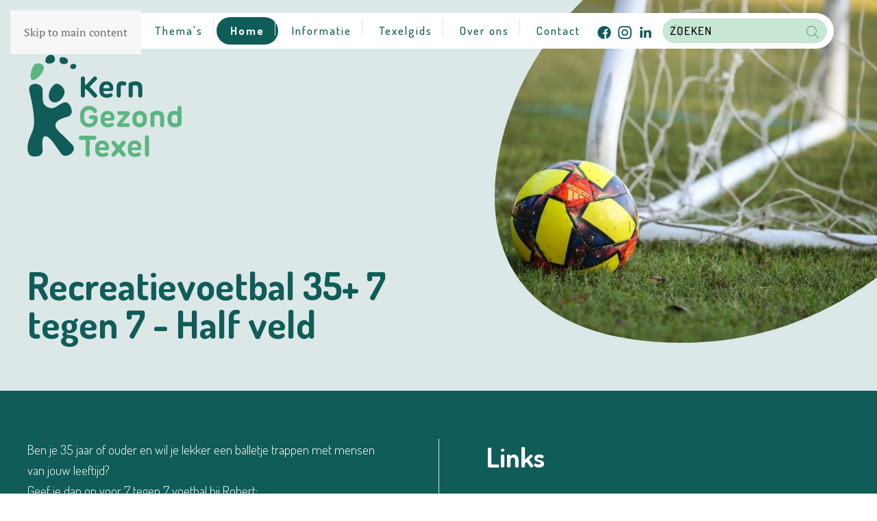

--- FILE ---
content_type: text/html; charset=utf-8
request_url: https://www.kerngezondtexel.nl/initiatieven/recreatievoetbal-35-7-tegen-7-half-veld
body_size: 8361
content:
<!DOCTYPE html>
<html lang="nl-nl" dir="ltr">
    <head>
        <meta name="viewport" content="width=device-width, initial-scale=1">
        <link rel="icon" href="/images/faviconnew.png" sizes="any">
                <link rel="icon" href="/images/Favicon_KernGezondTexel.svg" type="image/svg+xml">
                <link rel="apple-touch-icon" href="/images/faviconnew.png">
        <meta charset="utf-8">
	<meta name="author" content="WEBJONGENS">
	<meta name="description" content="Kern Gezond Texel">
	<meta name="generator" content="WEBJONGENS">
	<title>Recreatievoetbal 35+ 7 tegen 7 - Half veld - Kern Gezond Texel</title>
	<link href="https://www.kerngezondtexel.nl/zoeken?format=opensearch" rel="search" title="OpenSearch Kern Gezond Texel" type="application/opensearchdescription+xml">
<link href="/media/vendor/joomla-custom-elements/css/joomla-alert.min.css?0.4.1" rel="stylesheet">
	<link href="/media/system/css/joomla-fontawesome.min.css?4.5.32" rel="preload" as="style" onload="this.onload=null;this.rel='stylesheet'">
	<link href="/templates/yootheme_kerngezond/css/theme.12.css?1762789287" rel="stylesheet">
	<link href="/templates/yootheme_kerngezond/css/custom.css?4.5.32" rel="stylesheet">
	<link href="/media/plg_system_jcepro/site/css/content.min.css?86aa0286b6232c4a5b58f892ce080277" rel="stylesheet">
	<link href="/modules/mod_raxo_related_articles/tmpl/raxo-bricks/raxo-bricks.css" rel="stylesheet">
	<link href="/media/com_convertforms/css/convertforms.css?67b2c5" rel="stylesheet">
	<style>#cf_3 .cf-control-group[data-key="2"] {
                --button-border-radius: 0px;
--button-padding: 13px 20px;
--button-color: #ffffff;
--button-font-size: 16px;
--button-background-color: #1f3c90;

            }
        </style>
	<style>.convertforms {
                --color-primary: #4285F4;
--color-success: #0F9D58;
--color-danger: #d73e31;
--color-warning: #F4B400;
--color-default: #444;
--color-grey: #ccc;

            }
        </style>
	<style>#cf_3 {
                --font: Arial;
--background-color: rgba(255, 255, 255, 0);
--border-radius: 0px;
--control-gap: 10px;
--label-color: #333333;
--label-size: 16px;
--label-weight: 400;
--input-color: #888888;
--input-placeholder-color: #88888870;
--input-text-align: left;
--input-background-color: #ffffff;
--input-border-color: #cccccc;
--input-border-radius: 0px;
--input-size: 16px;
--input-padding: 12px 12px;

            }
        </style>
	<style>.cf-field-hp {
				display: none;
				position: absolute;
				left: -9000px;
			}</style>
<script type="application/json" class="joomla-script-options new">{"com_convertforms":{"baseURL":"\/component\/convertforms","debug":false,"forward_context":{"request":{"view":"article","task":null,"option":"com_content","layout":null,"id":27}}},"joomla.jtext":{"COM_CONVERTFORMS_INVALID_RESPONSE":"Ongeldige reactie","COM_CONVERTFORMS_INVALID_TASK":"Ongeldige taak","JLIB_JS_AJAX_ERROR_OTHER":"Er is een fout opgetreden bij het ophalen van de JSON-gegevens: HTTP-statuscode %s.","JLIB_JS_AJAX_ERROR_PARSE":"Er is een parse fout opgetreden tijdens het verwerken van de volgende JSON-gegevens:<br><code style=\"color:inherit;white-space:pre-wrap;padding:0;margin:0;border:0;background:inherit;\">%s<\/code>","ERROR":"Fout","MESSAGE":"Bericht","NOTICE":"Attentie","WARNING":"Waarschuwing","JCLOSE":"Sluiten","JOK":"Ok","JOPEN":"Open"},"finder-search":{"url":"\/component\/finder\/?task=suggestions.suggest&amp;format=json&amp;tmpl=component&amp;Itemid=101"},"system.paths":{"root":"","rootFull":"https:\/\/www.kerngezondtexel.nl\/","base":"","baseFull":"https:\/\/www.kerngezondtexel.nl\/"},"csrf.token":"c9db376b324a44c6446ee0d988cfeafc","system.keepalive":{"interval":840000,"uri":"\/component\/ajax\/?format=json"},"route66.discover":{"title":"Recreatievoetbal 35+ 7 tegen 7 - Half veld - Kern Gezond Texel","description":"Kern Gezond Texel","uri":"https:\/\/www.kerngezondtexel.nl\/initiatieven\/recreatievoetbal-35-7-tegen-7-half-veld","hash":"a3aef1864b2d91cd39a7801b0309887e"}}</script>
	<script src="/media/system/js/core.min.js?a3d8f8"></script>
	<script src="/media/vendor/webcomponentsjs/js/webcomponents-bundle.min.js?2.8.0" nomodule defer></script>
	<script src="/media/system/js/keepalive.min.js?08e025" type="module"></script>
	<script src="/media/vendor/jquery/js/jquery.min.js?3.7.1"></script>
	<script src="/media/system/js/joomla-hidden-mail.min.js?80d9c7" type="module"></script>
	<script src="/media/legacy/js/jquery-noconflict.min.js?504da4"></script>
	<script src="/media/vendor/awesomplete/js/awesomplete.min.js?1.1.7" defer></script>
	<script src="/media/com_finder/js/finder.min.js?755761" type="module"></script>
	<script src="/media/system/js/messages.min.js?9a4811" type="module"></script>
	<script src="/media/route66/js/page/discover.js?67b2c5" defer></script>
	<script src="/templates/yootheme/vendor/assets/uikit/dist/js/uikit.min.js?4.5.32"></script>
	<script src="/templates/yootheme/vendor/assets/uikit/dist/js/uikit-icons.min.js?4.5.32"></script>
	<script src="/templates/yootheme/js/theme.js?4.5.32"></script>
	<script src="/modules/mod_raxo_related_articles/tmpl/raxo-bricks/raxo-bricks.js"></script>
	<script src="/media/com_convertforms/js/site.js?67b2c5"></script>
	<script src="/plugins/system/cleantalkantispam/js/ct-functions.js?1768727746"></script>
	<script src="https://moderate.cleantalk.org/ct-bot-detector-wrapper.js"></script>
	<script type="application/ld+json">{"@context":"https://schema.org","@graph":[{"@type":"Organization","@id":"https://www.kerngezondtexel.nl/#/schema/Organization/base","name":"Kern Gezond Texel","url":"https://www.kerngezondtexel.nl/"},{"@type":"WebSite","@id":"https://www.kerngezondtexel.nl/#/schema/WebSite/base","url":"https://www.kerngezondtexel.nl/","name":"Kern Gezond Texel","publisher":{"@id":"https://www.kerngezondtexel.nl/#/schema/Organization/base"},"potentialAction":{"@type":"SearchAction","target":"https://www.kerngezondtexel.nl/zoeken?q={search_term_string}","query-input":"required name=search_term_string"}},{"@type":"WebPage","@id":"https://www.kerngezondtexel.nl/#/schema/WebPage/base","url":"https://www.kerngezondtexel.nl/initiatieven/recreatievoetbal-35-7-tegen-7-half-veld","name":"Recreatievoetbal 35+ 7 tegen 7 - Half veld - Kern Gezond Texel","description":"Kern Gezond Texel","isPartOf":{"@id":"https://www.kerngezondtexel.nl/#/schema/WebSite/base"},"about":{"@id":"https://www.kerngezondtexel.nl/#/schema/Organization/base"},"inLanguage":"nl-NL"},{"@type":"Article","@id":"https://www.kerngezondtexel.nl/#/schema/com_content/article/27","name":"Recreatievoetbal 35+ 7 tegen 7 - Half veld","headline":"Recreatievoetbal 35+ 7 tegen 7 - Half veld","inLanguage":"nl-NL","author":{"@type":"Person","name":"WEBJONGENS"},"thumbnailUrl":"images/yootheme/photo-1603314326654-9d640d6e5cce.jpg","image":"images/yootheme/photo-1603314326654-9d640d6e5cce.jpg","articleSection":"Initiatieven","dateCreated":"2022-11-01T09:15:52+00:00","interactionStatistic":{"@type":"InteractionCounter","userInteractionCount":1206},"isPartOf":{"@id":"https://www.kerngezondtexel.nl/#/schema/WebPage/base"}}]}</script>
	<script>window.yootheme ||= {}; var $theme = yootheme.theme = {"i18n":{"close":{"label":"Close"},"totop":{"label":"Back to top"},"marker":{"label":"Open"},"navbarToggleIcon":{"label":"Open Menu"},"paginationPrevious":{"label":"Previous page"},"paginationNext":{"label":"Volgende pagina"},"searchIcon":{"toggle":"Open Search","submit":"Submit Search"},"slider":{"next":"Next slide","previous":"Previous slide","slideX":"Slide %s","slideLabel":"%s of %s"},"slideshow":{"next":"Next slide","previous":"Previous slide","slideX":"Slide %s","slideLabel":"%s of %s"},"lightboxPanel":{"next":"Next slide","previous":"Previous slide","slideLabel":"%s of %s","close":"Close"}}};</script>
	<script>var DG_GRID_BASE = "https://www.kerngezondtexel.nl"</script>
	<script>
				const ctPublicData = {
					typeOfCookie: "simple_cookies"
				}
			</script>
	<script>var ct_setcookie = 1;</script>
	<script>ctSetCookie("ct_checkjs", "1302791549", "0");</script>
	<link href="http://feeds.feedburner.com/" rel="alternate" type="text/html" title="Kerngezond Nieuwsflits Professionals" />
	<link href="http://feeds.feedburner.com/" rel="alternate" type="text/html" title="Kerngezond Nieuwsflits Inwoners" />
	<link href="http://feeds.feedburner.com/" rel="alternate" type="text/html" title="Kerngezond Socials" />
	<script></script>

<script>
document.write('<link href="/templates/yootheme_kerngezond/css/iphone-portrait.css?r='+ Math.floor(Math.random()*100) +'" rel="stylesheet" type="text/css" />');
document.write('<link href="/templates/yootheme_kerngezond/css/iphone-landscape.css?r='+ Math.floor(Math.random()*100) +'" rel="stylesheet" type="text/css" />');
document.write('<link href="/templates/yootheme_kerngezond/css/iphone-landscape-klein.css?r='+ Math.floor(Math.random()*100) +'" rel="stylesheet" type="text/css" />');
document.write('<link href="/templates/yootheme_kerngezond/css/ipad-portrait.css?r='+ Math.floor(Math.random()*100) +'" rel="stylesheet" type="text/css" />');
document.write('<link href="/templates/yootheme_kerngezond/css/ipad-landscape.css?r='+ Math.floor(Math.random()*100) +'" rel="stylesheet" type="text/css" />');
document.write('<link href="/templates/yootheme_kerngezond/css/desktop-small.css?r='+ Math.floor(Math.random()*100) +'" rel="stylesheet" type="text/css" />');
</script>

<script src="/templates/yootheme_kerngezond/js/typetura.min.js"></script>

<script src="https://kit.fontawesome.com/877ef3c266.js" crossorigin="anonymous"></script>

<script>
jQuery(function($) {

		    $.fn.isBreakPoint = function(device) {
		        return $().getBreakPointClass() == 'device-' + device;
		    };

		    $.fn.setBreakPointClass = function() {
		        var bodyClasses  = [];

		        if ($('body').attr('class') != undefined) {
		            bodyClasses = $('body').attr('class').split(' ');
		        }

		        var classBlackList = ['device-xs', 'device-sm', 'device-md', 'device-lg', 'device-xl'];

		        jQuery.grep(bodyClasses, function(bClass) {
		            if (jQuery.inArray(bClass, classBlackList) != -1) {
		                $('body').removeClass(bClass);
		            }

		        });

		        $('body').addClass($().getBreakPointClass());
		        
		    };

		    $.fn.getBreakPointClass = function() {
		        var deviceClasses = $($('.device:visible')[0]).attr('class').split(' ');
		        var classBlackList = ['device', 'd-xs-none', 'd-xs-block', 'd-sm-none', 'd-sm-block', 'd-md-none', 'd-md-block', 'd-lg-none', 'd-lg-block', 'd-xl-none', 'd-xl-block'];

		        var actualDeviceClasses = '';

		        jQuery.grep(deviceClasses, function(el) {
		            if (jQuery.inArray(el, classBlackList) == -1) actualDeviceClasses = el;
		        });

		        return actualDeviceClasses;
		    };

		    $(document).ready(function () {

		        $(document).ready(function () {

		            $('body').append('<div class="device device-xs d-xs-block d-sm-none d-md-none d-lg-none d-xl-none"></div>');
		            $('body').append('<div class="device device-sm d-xs-none d-sm-block d-md-none d-lg-none d-xl-none"></div>');
		            $('body').append('<div class="device device-md d-xs-none d-sm-none d-md-block d-lg-none d-xl-none"></div>');
		            $('body').append('<div class="device device-lg d-xs-none d-sm-none d-md-none d-lg-block d-xl-none"></div>');
		            $('body').append('<div class="device device-xl d-xs-none d-sm-none d-md-none d-lg-none d-xl-block"></div>');

		            $().setBreakPointClass();

		            $(window).resize(function () {
		                $().setBreakPointClass();  
		            });
		        });
		    });
		});
</script>

    <script async src="https://www.googletagmanager.com/gtag/js?id=G-QY3GE6JZF8"></script>
	<script>
	window.dataLayer = window.dataLayer || [];
	function gtag(){dataLayer.push(arguments);}
	gtag('js', new Date());
	gtag('config', 'G-QY3GE6JZF8');
	</script>
</head>

    <body class="">

        <div class="uk-hidden-visually uk-notification uk-notification-top-left uk-width-auto">
            <div class="uk-notification-message">
                <a href="#tm-main" class="uk-link-reset">Skip to main content</a>
            </div>
        </div>

        
        
        <div class="tm-page">

                        


<header class="tm-header-mobile uk-hidden@m tm-header-overlay" uk-header uk-inverse="target: .uk-navbar-container; sel-active: .uk-navbar-transparent">


    
        <div class="uk-navbar-container uk-navbar-transparent">

            <div class="uk-container uk-container-expand">
                <nav class="uk-navbar" uk-navbar="{&quot;align&quot;:&quot;left&quot;,&quot;container&quot;:&quot;.tm-header-mobile&quot;,&quot;boundary&quot;:&quot;.tm-header-mobile .uk-navbar-container&quot;}">

                                        <div class="uk-navbar-left ">

                                                    <a href="https://www.kerngezondtexel.nl/" aria-label="Terug naar home" class="uk-logo uk-navbar-item">
    <img alt="Kerngezond Texel" loading="eager" width="225" height="149" src="/images/logo.svg"></a>
                        
                        
                        
                    </div>
                    
                    
                                        <div class="uk-navbar-right">

                                                    
                        
                                                    <a uk-toggle href="#tm-dialog-mobile" class="uk-navbar-toggle">

        
        <div uk-navbar-toggle-icon></div>

        
    </a>
                        
                    </div>
                    
                </nav>
            </div>

        </div>

    



        <div id="tm-dialog-mobile" uk-offcanvas="container: true; overlay: true" mode="slide" flip>
        <div class="uk-offcanvas-bar uk-flex uk-flex-column">

                        <button class="uk-offcanvas-close uk-close-large" type="button" uk-close uk-toggle="cls: uk-close-large; mode: media; media: @s"></button>
            
                        <div class="uk-margin-auto-bottom">
                
<div class="uk-grid uk-child-width-1-1" uk-grid>    <div>
<div class="uk-panel" id="module-menu-dialog-mobile">

    
    
<ul class="uk-nav uk-nav-default uk-nav-accordion" uk-nav="targets: &gt; .js-accordion">
    
	<li class="item-102"><a href="/initiatieven">Initiatieven</a></li>
	<li class="item-109 js-accordion uk-parent"><a href>Thema's <span uk-nav-parent-icon></span></a>
	<ul class="uk-nav-sub">

		<li class="item-110 uk-parent"><a href="/themas/blijven-bewegen-gezonde-omgeving">Blijven bewegen &amp; gezonde omgeving</a>
		<ul>

			<li class="item-111"><a href="/themas/blijven-bewegen-gezonde-omgeving/vitale-medewerkers-bij-de-krim-texel-met-behulp-van-smartvitaal">Vitale medewerkers bij De Krim Texel met behulp van SmartVitaal</a></li></ul></li>
		<li class="item-133"><a href="/themas/verbinden-ontmoeten">Verbinden &amp; ontmoeten</a></li>
		<li class="item-134"><a href="/themas/eet-natuurlijk">Eet natuurlijk</a></li>
		<li class="item-135"><a href="/themas/financieel-fit">Financieel Fit</a></li>
		<li class="item-120"><a href="/themas/hard-werken-goed-ontspannen">Hard werken, goed ontspannen</a></li>
		<li class="item-136"><a href="/themas/lekker-in-je-vel">Lekker in je vel</a></li></ul></li>
	<li class="item-101 uk-active"><a href="/">Home</a></li>
	<li class="item-425"><a href="/informatie">Informatie</a></li>
	<li class="item-286 uk-parent"><a href="/texelgids">Texelgids <span uk-nav-parent-icon></span></a>
	<ul class="uk-nav-sub">

		<li class="item-424"><a href="/texelgids/wijzigingen-texelgids-doorgeven">Wijzigingen Texelgids doorgeven</a></li>
		<li class="item-423"><a href="/texelgids/nieuwe-organisatie-doorgeven">Nieuwe organisatie doorgeven</a></li></ul></li>
	<li class="item-103 uk-parent"><a href="/over-ons">Over ons <span uk-nav-parent-icon></span></a>
	<ul class="uk-nav-sub">

		<li class="item-121"><a href="/over-ons/lid-worden">Lid worden</a></li>
		<li class="item-317"><a href="/over-ons/workshops">Workshops</a></li>
		<li class="item-372"><a href="/over-ons/agenda">Agenda</a></li>
		<li class="item-759"><a href="/over-ons/vacature">Vacature</a></li></ul></li>
	<li class="item-122"><a href="/contact">Contact</a></li></ul>

</div>
</div>    <div>
<div class="uk-panel" id="module-138">

    
    

    <form id="search-138" action="/zoeken" method="get" role="search" class="uk-search js-finder-searchform uk-search-default uk-width-1-1"><span uk-search-icon></span><input name="q" class="js-finder-search-query uk-search-input" placeholder="Zoeken" required aria-label="Zoeken" type="search"></form>
    

</div>
</div></div>
            </div>
            
            
        </div>
    </div>
    
    
    

</header>




<header class="tm-header uk-visible@m tm-header-overlay" uk-header uk-inverse="target: .uk-navbar-container, .tm-headerbar; sel-active: .uk-navbar-transparent, .tm-headerbar">



    
        <div class="uk-navbar-container uk-navbar-transparent">

            <div class="uk-container">
                <nav class="uk-navbar" uk-navbar="{&quot;align&quot;:&quot;left&quot;,&quot;container&quot;:&quot;.tm-header&quot;,&quot;boundary&quot;:&quot;.tm-header .uk-navbar-container&quot;}">

                                        <div class="uk-navbar-left ">

                                                    <a href="https://www.kerngezondtexel.nl/" aria-label="Terug naar home" class="uk-logo uk-navbar-item">
    <img alt="Kerngezond Texel" loading="eager" width="225" height="149" src="/images/logo.svg"></a>
                        
                        
                        
                    </div>
                    
                                        <div class="uk-navbar-center">

                        
                                                    
<ul class="uk-navbar-nav">
    
	<li class="item-102"><a href="/initiatieven">Initiatieven</a></li>
	<li class="item-109 uk-parent"><a role="button">Thema's</a>
	<div class="uk-drop uk-navbar-dropdown" mode="hover" pos="bottom-left" style="width: 400px;"><div class="dropdown uk-grid tm-grid-expand uk-child-width-1-1 uk-margin">
<div class="uk-width-1-1">
    
        
            
            
            
                
                    
<div>
    
    
        
        <ul class="uk-margin-remove-bottom uk-nav uk-nav-default">                                <li class="el-item ">
<a class="el-link" href="/themas/blijven-bewegen-gezonde-omgeving">
    
        
                    Blijven bewegen & gezonde omgeving        
    
</a></li>
                                            <li class="el-item ">
<a class="el-link" href="/themas/verbinden-ontmoeten">
    
        
                    Verbinden & ontmoeten        
    
</a></li>
                                            <li class="el-item ">
<a class="el-link" href="/themas/eet-natuurlijk">
    
        
                    Eet natuurlijk        
    
</a></li>
                                            <li class="el-item ">
<a class="el-link" href="/themas/financieel-fit">
    
        
                    Financieel Fit        
    
</a></li>
                                            <li class="el-item ">
<a class="el-link" href="/themas/hard-werken-goed-ontspannen">
    
        
                    Hard werken, goed ontspannen        
    
</a></li>
                                            <li class="el-item ">
<a class="el-link" href="/themas/lekker-in-je-vel">
    
        
                    Lekker in je vel        
    
</a></li>
                            </ul>
        
    
    
</div>
                
            
        
    
</div></div></div></li>
	<li class="item-101 uk-active"><a href="/">Home</a></li>
	<li class="item-425"><a href="/informatie">Informatie</a></li>
	<li class="item-286 uk-parent"><a href="/texelgids">Texelgids</a>
	<div class="uk-drop uk-navbar-dropdown" style="width: 400px;"><div><ul class="uk-nav uk-navbar-dropdown-nav">

		<li class="item-424"><a href="/texelgids/wijzigingen-texelgids-doorgeven">Wijzigingen Texelgids doorgeven</a></li>
		<li class="item-423"><a href="/texelgids/nieuwe-organisatie-doorgeven">Nieuwe organisatie doorgeven</a></li></ul></div></div></li>
	<li class="item-103 uk-parent"><a href="/over-ons">Over ons</a>
	<div class="uk-drop uk-navbar-dropdown" style="width: 400px;"><div class="uk-grid tm-grid-expand uk-child-width-1-1 uk-grid-margin">
<div class="uk-width-1-1">
    
        
            
            
            
                
                    
<div>
    
    
        
        <ul class="uk-margin-remove-bottom uk-nav uk-nav-default">                                <li class="el-item ">
<a class="el-link" href="/over-ons/lid-worden">
    
        
                    Lid worden        
    
</a></li>
                                            <li class="el-item ">
<a class="el-link" href="/over-ons/workshops">
    
        
                    Workshops        
    
</a></li>
                                            <li class="el-item ">
<a class="el-link" href="/over-ons/agenda">
    
        
                    Agenda        
    
</a></li>
                                            <li class="el-item ">
<a class="el-link" href="/over-ons/vacature">
    
        
                    Vacature        
    
</a></li>
                            </ul>
        
    
    
</div>
                
            
        
    
</div></div></div></li>
	<li class="item-122"><a href="/contact">Contact</a></li></ul>

<div class="uk-navbar-item" id="module-114">

    
    <div class="uk-grid tm-grid-expand uk-child-width-1-1 uk-grid-margin">
<div class="uk-width-1-1">
    
        
            
            
            
                
                    
<div class="uk-margin-remove-vertical" uk-scrollspy="target: [uk-scrollspy-class];">    <ul class="uk-child-width-auto uk-grid-small uk-flex-inline uk-flex-middle" uk-grid>
            <li class="el-item">
<a class="el-link uk-icon-button" href="https://www.facebook.com/profile.php?id=100086060153066" target="_blank" rel="noreferrer"><img src="/images/icons/facebook.svg" width="37" height="36" alt loading="lazy" uk-svg></a></li>
            <li class="el-item">
<a class="el-link uk-icon-button" href="https://www.instagram.com/kerngezondtexel/" target="_blank" rel="noreferrer"><img src="/images/icons/instagram.svg" width="37" height="36" alt loading="lazy" uk-svg></a></li>
            <li class="el-item">
<a class="el-link uk-icon-button" href="https://www.linkedin.com/company/kern-gezond-texel/" target="_blank" rel="noreferrer"><span uk-icon="icon: linkedin;"></span></a></li>
    
    </ul></div>
                
            
        
    
</div></div>
</div>

<div class="uk-navbar-item" id="module-137">

    
    

    <form id="search-137" action="/zoeken" method="get" role="search" class="uk-search js-finder-searchform uk-search-navbar"><span uk-search-icon></span><input name="q" class="js-finder-search-query uk-search-input" placeholder="Zoeken" required aria-label="Zoeken" type="search"></form>
    

</div>

                        
                    </div>
                    
                    
                </nav>
            </div>

        </div>

    







</header>

            
            

            <main id="tm-main" >

                
                <div id="system-message-container" aria-live="polite"></div>

                <!-- Builder #page -->
<div class="header detail uk-section-default uk-inverse-dark uk-section uk-padding-remove-vertical" tm-header-transparent-noplaceholder uk-scrollspy="target: [uk-scrollspy-class]; cls: uk-animation-slide-top-small; delay: false;">
    
        
        
        
            
                                <div class="uk-container uk-container-expand-right">                
                    <div class="uk-grid tm-grid-expand uk-grid-column-collapse uk-margin" uk-grid>
<div class="uk-grid-item-match uk-flex-bottom uk-width-1-2@m uk-flex-first@m">
    
        
            
            
                        <div class="uk-panel uk-width-1-1">            
                
                    
<h1 uk-scrollspy-class>        Recreatievoetbal 35+ 7 tegen 7 - Half veld    </h1>
                
                        </div>            
        
    
</div>
<div class="uk-grid-item-match uk-width-1-2@m uk-flex-first imagemask" id="Image">
        <div class="uk-flex">    
                <div data-src="/images/yootheme/photo-1603314326654-9d640d6e5cce.jpg" data-sources="[{&quot;type&quot;:&quot;image\/webp&quot;,&quot;srcset&quot;:&quot;\/templates\/yootheme\/cache\/69\/photo-1603314326654-9d640d6e5cce-695e62ae.webp 1000w&quot;,&quot;sizes&quot;:&quot;(max-aspect-ratio: 1000\/667) 150vh&quot;}]" uk-img class="uk-background-norepeat uk-background-cover uk-background-center-center uk-tile uk-width-1-1">        
            
            
            
                
                    
                
            
                </div>        
        </div>    
</div></div>
                                </div>                
            
        
    
</div>
<div class="introdetail uk-section-default uk-section">
    
        
        
        
            
                                <div class="uk-container">                
                    <div class="uk-grid tm-grid-expand uk-grid-column-large uk-grid-divider uk-grid-margin" uk-grid>
<div class="uk-width-1-2@m">
    
        
            
            
            
                
                    <div class="uk-panel uk-margin"><p>Ben je 35 jaar of ouder en wil je lekker een balletje trappen met mensen van jouw leeftijd?<br /> Geef je dan op voor 7 tegen 7 voetbal bij Robert: <span><joomla-hidden-mail  is-link="1" is-email="1" first="cm9iZXJ0" last="c3BvcnRzdGljaHRpbmd0ZXhlbC5ubA==" text="cm9iZXJ0QHNwb3J0c3RpY2h0aW5ndGV4ZWwubmw=" base="" >Dit e-mailadres wordt beveiligd tegen spambots. JavaScript dient ingeschakeld te zijn om het te bekijken.</joomla-hidden-mail></span></p>
<p>Locaties: S.V. Oosterend, S.V. ZDH, V.V. Texel ’94 en S.V. De Koog</p></div>
                
            
        
    
</div>
<div class="uk-width-1-2@m">
    
        
            
            
            
                
                    
<h2>        Links    </h2><div class="uk-panel uk-margin"><p>Programma op te vragen bij Robert</p></div>
                
            
        
    
</div></div>
                                </div>                
            
        
    
</div>

                
            </main>

            
<div class="tm-bottom uk-section-default uk-section">

    
        
        
        
                        <div class="uk-container">
            
                
<div class="uk-panel" id="module-126">

    
    <h2>Gerelateerde organisaties</h2>
<div id="raxo-module-id126" class="raxo-related-articles raxo-bricks">




<div class="raxo-container">

		<div class="raxo-normal">

				<article class="raxo-item-nor raxo-category-id15"><div class="raxo-wrap">

			

						<div class="raxo-content">

								<h4 class="raxo-title"><a href="/blijven-bewegen-gezonde-omgeving/fitcoach-wilma-tijsseling">Fitcoach Wilma Tijsseling</a></h4>
				
				
				
			</div>
			

			
		</div></article>
				<article class="raxo-item-nor raxo-category-id15"><div class="raxo-wrap">

			

						<div class="raxo-content">

								<h4 class="raxo-title"><a href="/blijven-bewegen-gezonde-omgeving/interdans-texel">Interdans Texel</a></h4>
				
				
				
			</div>
			

			
		</div></article>
				<article class="raxo-item-nor raxo-category-id15"><div class="raxo-wrap">

			

						<div class="raxo-content">

								<h4 class="raxo-title"><a href="/blijven-bewegen-gezonde-omgeving/inzicht-in-energie">Inzicht in energie</a></h4>
				
				
				
			</div>
			

			
		</div></article>
				<article class="raxo-item-nor raxo-category-id15"><div class="raxo-wrap">

			

						<div class="raxo-content">

								<h4 class="raxo-title"><a href="/blijven-bewegen-gezonde-omgeving/bodyflex-texel-conditietraining">Bodyflex Texel</a></h4>
				
				
				
			</div>
			

			
		</div></article>
		
	</div>

	<script>
	var raxoBricks = Macy({
		container: '#raxo-module-id126 .raxo-normal',
		useContainerForBreakpoints: true,
		mobileFirst: true,
		columns: 1,
		margin: { x: 24, y: 32 },
		breakAt: {
			480:  2,
			720:  3,
			1080: 4,
			1440: 6		}
	});
	</script>
	
</div>
</div>
</div>

                        </div>
            
        
    
</div>
<div id="module-109" class="builder"><!-- Builder #module-109 -->
<div class="footerblok uk-section-default uk-section uk-padding-remove-bottom">
    
        
        
        
            
                                <div class="uk-container uk-container-expand-right">                
                    <div class="uk-grid-margin uk-container uk-container-expand-right"><div class="uk-grid tm-grid-expand uk-grid-column-collapse" uk-grid>
<div class="uk-width-2-3@m">
    
        
            
            
            
                
                    
<h2>        Blijf op de hoogte. Doe mee. Zeg het voort!    </h2><div class="uk-panel uk-margin uk-width-xlarge"><p>Ja, ik meld me aan voor de nieuwsflits van Kern Gezond Texel. Met informatie over onder andere het programma Gezond Texel 2030, artikelen en bijeenkomsten over Positieve Gezondheid, bewonersinitiatieven en nog veel meer!</p></div>
<div class="uk-margin-remove-vertical">
    
    
        
        
<a class="el-content uk-button uk-button-default" href="/nieuwsflits/dansen-de-slimste-workout-die-voelt-als-plezier" target="_blank">
    
        Lees hier de laatste nieuwsflits    
    
</a>


        
    
    
</div>

<div class="uk-panel">
    
    <div id="cf_3" class="convertforms cf cf-img-above cf-form-bottom cf-success-hideform  cf-hasLabels   cf-labelpos-top" data-id="3">
	<form name="cf3" id="cf3" method="post" action="#">
				<div class="cf-form-wrap cf-col-16 " style="background-color:none">
			<div class="cf-response" aria-live="polite" id="cf_3_response"></div>
			
							<div class="cf-fields">
					
<div class="cf-control-group cf-one-third" data-key="3" data-name=" FIELD_4" data-type="text" data-required>
	
	<div class="cf-control-input">
		<input type="text" name="cf[ FIELD_4]" id="form3_-field4"
	
	
			required
		aria-required="true"
	
			placeholder="Naam"
	
		
	
	
	
	
	
	
	class="cf-input cf-width-auto "
>	</div>
</div> 
<div class="cf-control-group cf-one-third" data-key="0" data-name="email" data-type="email" data-required>
	
	<div class="cf-control-input">
		<input type="email" name="cf[email]" id="form3_email"
	
	
			required
		aria-required="true"
	
			placeholder="E-mailadres"
	
		
	
	
	
	
	
	
	class="cf-input cf-width-auto "
>	</div>
</div> 
<div class="cf-control-group cf-one-third" data-key="2" data-name="submit_2" data-type="submit" >
	
	<div class="cf-control-input">
		
<div class="cf-text-left">
    <button type="submit" class="cf-btn cf-width-auto ">
        <span class="cf-btn-text">Aanmelden</span>
        <span class="cf-spinner-container">
            <span class="cf-spinner">
                <span class="bounce1" role="presentation"></span>
                <span class="bounce2" role="presentation"></span>
                <span class="bounce3" role="presentation"></span>
            </span>
        </span>
    </button>
</div>

	</div>
</div>				</div>
			
					</div>

		<input type="hidden" name="cf[form_id]" value="3">

		<input type="hidden" name="c9db376b324a44c6446ee0d988cfeafc" value="1">
					<div class="cf-field-hp">
								<label for="cf-field-696ca4c1d59a3" class="cf-label">Email</label>
				<input type="text" name="cf[hnpt]" id="cf-field-696ca4c1d59a3" autocomplete="off" class="cf-input"/>
			</div>
		
	</form>
	</div>
</div><div class="uk-panel uk-margin"><div class="subrowfooter uk-grid tm-grid-expand uk-grid-margin" uk-grid>
<div class="uk-width-1-3@m">
    
        
            
            
            
                
                    
<div class="uk-margin uk-text-left">
        <img src="/images/logo-footer.svg" width="225px" height="148" class="el-image" alt loading="lazy">    
    
</div>
                
            
        
    
</div>
<div class="uk-width-1-3@m">
    
        
            
            
            
                
                    <div class="uk-panel uk-margin"><p>Coöperatie Kern Gezond Texel <br />Weverstraat 95 <br />1791 AC Den Burg <br /><joomla-hidden-mail  is-link="1" is-email="1" first="aW5mbw==" last="a2Vybmdlem9uZHRleGVsLm5s" text="aW5mb0BrZXJuZ2V6b25kdGV4ZWwubmw=" base="" >Dit e-mailadres wordt beveiligd tegen spambots. JavaScript dient ingeschakeld te zijn om het te bekijken.</joomla-hidden-mail></p></div>
<div class="uk-panel">
    
    

    <form id="search-137" action="/zoeken" method="get" role="search" class="uk-search js-finder-searchform uk-search-navbar"><span uk-search-icon></span><input name="q" class="js-finder-search-query uk-search-input" placeholder="Zoeken" required aria-label="Zoeken" type="search"></form>
    

</div>
                
            
        
    
</div>
<div class="uk-width-1-6@m">
    
        
            
            
            
                
                    <div class="uk-panel uk-margin"><p><a href="/contact">Contact</a><br /><a href="http://www.kerngezondtexel.nl/#themas">Thema’s</a><br /><a href="/over-ons">Wat we doen</a><br /><a href="/initiatieven">Initiatieven</a></p></div>
                
            
        
    
</div>
<div class="uk-width-1-6@m">
    
        
            
            
            
                
                    
<h3>        Socials    </h3>
<div class="uk-margin-remove-vertical" uk-scrollspy="target: [uk-scrollspy-class];">    <ul class="uk-child-width-auto uk-grid-small uk-flex-inline uk-flex-middle" uk-grid>
            <li class="el-item">
<a class="el-link" href="https://www.facebook.com/profile.php?id=100086060153066" target="_blank" rel="noreferrer"><img src="/images/icons/facebook.svg" width="37" height="36" alt loading="lazy" uk-svg></a></li>
            <li class="el-item">
<a class="el-link" href="https://www.instagram.com/kerngezondtexel/" target="_blank" rel="noreferrer"><img src="/images/icons/instagram.svg" width="37" height="36" alt loading="lazy" uk-svg></a></li>
            <li class="el-item">
<a class="el-link" href="https://www.linkedin.com/company/kern-gezond-texel/" target="_blank" rel="noreferrer"><span uk-icon="icon: linkedin;"></span></a></li>
    
    </ul></div>
                
            
        
    
</div></div></div>
                
            
        
    
</div>
<div class="uk-grid-item-match uk-width-1-3@m imagemask">
        <div class="uk-flex">    
                <div data-src="/images/header/Texel-4.jpg" data-sources="[{&quot;type&quot;:&quot;image\/webp&quot;,&quot;srcset&quot;:&quot;\/templates\/yootheme\/cache\/d1\/Texel-4-d18cea6a.webp 1000w&quot;,&quot;sizes&quot;:&quot;(max-aspect-ratio: 1000\/667) 150vh&quot;}]" uk-img class="uk-background-norepeat uk-background-cover uk-background-center-center uk-tile uk-width-1-1 uk-padding-remove">        
            
            
            
                
                    
                
            
                </div>        
        </div>    
</div></div></div>
                                </div>                
            
        
    
</div></div>

            
        </div>

        
        

    </body>
</html>

--- FILE ---
content_type: text/css
request_url: https://www.kerngezondtexel.nl/templates/yootheme_kerngezond/css/custom.css?4.5.32
body_size: 6396
content:
@font-face {
    font-family: "Dosismedium";
    src: url("webfonts/Dosis-Medium.eot");
    src: url("webfonts/Dosis-Medium.eot?#iefix") format("embedded-opentype"),
        url("webfonts/Dosis-Medium.woff2") format("woff2"),
        url("webfonts/Dosis-Medium.woff") format("woff"),
        url("webfonts/Dosis-Medium.ttf") format("truetype");
    font-weight: 500;
    font-style: normal;
    font-display: swap;
}

@font-face {
    font-family: "Dosisregular";
    src: url("webfonts/Dosis-Regular.eot");
    src: url("webfonts/Dosis-Regular.eot?#iefix") format("embedded-opentype"),
        url("webfonts/Dosis-Regular.woff2") format("woff2"),
        url("webfonts/Dosis-Regular.woff") format("woff"),
        url("webfonts/Dosis-Regular.ttf") format("truetype");
    font-weight: normal;
    font-style: normal;
    font-display: swap;
}

@font-face {
    font-family: "Dosisbold";
    src: url("webfonts/Dosis-Bold.eot");
    src: url("webfonts/Dosis-Bold.eot?#iefix") format("embedded-opentype"),
        url("webfonts/Dosis-Bold.woff2") format("woff2"),
        url("webfonts/Dosis-Bold.woff") format("woff"),
        url("webfonts/Dosis-Bold.ttf") format("truetype");
    font-weight: bold;
    font-style: normal;
    font-display: swap;
}

@font-face {
    font-family: "Dosislight";
    src: url("webfonts/Dosis-Light.eot");
    src: url("webfonts/Dosis-Light.eot?#iefix") format("embedded-opentype"),
        url("webfonts/Dosis-Light.woff2") format("woff2"),
        url("webfonts/Dosis-Light.woff") format("woff"),
        url("webfonts/Dosis-Light.ttf") format("truetype");
    font-weight: 300;
    font-style: normal;
    font-display: swap;
}

.lichtbruin {
    background-color: #dbd8c6 !important;
    background: #dbd8c6 !important;
}

.introdetail.oker.uk-section-default.uk-section {
    background-color: #ac9e48 !important;
    background: #ac9e48 !important;
}

.eetnatuurlijk-k1 {
    background-color: #ffe2c6 !important;
    background: #ffe2c6 !important;
}

.eetnatuurlijk-k2 {
    background-color: #b98b5f !important;
    background: #b98b5f !important;
}

.finacieel-k1 {
    background-color: #c6e0ff !important;
    background: #c6e0ff !important;
}

.finacieel-k2 {
    background-color: #3c536f !important;
    background: #3c536f !important;
}

.hardwerken-k1 {
    background-color: #ffedfb !important;
    background: #ffedfb !important;
}

.hardwerken-k2 {
    background-color: #8f828d !important;
    background: #8f828d !important;
}

.lekkerinjevel-k1 {
    background-color: #ffe7e1 !important;
    background: #ffe7e1 !important;
}

.lekkerinjevel-k2 {
    background-color: #c17059 !important;
    background: #c17059 !important;
}

h1 {
    --tt-key: koppen;
}

@keyframes koppen {
    0% {
        font-size: 2rem;
        line-height: 2rem;
    }

    100% {
        font-size: 5.5rem;
        line-height: 5.2rem;
    }
}

.header.detail h1 {
    --tt-key: koppendetail;
}

@keyframes koppendetail {
    0% {
        font-size: 1.5rem;
        line-height: 1.5rem;
    }

    100% {
        font-size: 4rem;
        line-height: 4rem;
    }
}

h2 {
    color: #5bb581;
    font-family: "Dosismedium";
    font-size: 30px;
}

h3 {
    color: #3c536f;
    font-family: "Dosismedium";
    font-size: 30px;
    line-height: 30px;
}

p,
ul li {
    font-family: "Dosislight";
    color: #105c58;
    font-size: 19px;
    line-height: 30px;
}

ol {
    font-family: "Dosislight";
    color: #105c58;
    font-size: 19px;
    line-height: 30px;
}

p a {
    color: #105c58;
    text-decoration: underline;
    font-family: "Dosismedium" !important;
}

.tm-page {
    background-color: #dce7e7;
}

.uk-navbar-center {
    background-color: #fff;
    border-radius: 99px;
    margin-top: -70px;
}

.uk-navbar-nav>li>a::before {
    display: none;
}

.uk-nav-default .uk-nav-header {
    color: #105c58;
    text-transform: none;
    font-family: "Dosisbold";
    font-size: 17px;
}

.uk-nav-default .uk-nav-header::after {
    content: "";
    height: 1px;
    width: 100%;
    display: block;
    background: rgb(91, 181, 129);
    background: linear-gradient(31deg,
            rgba(91, 181, 129, 1) 0%,
            rgba(176, 202, 202, 0.2217480742296919) 100%);
}

.uk-nav-default>li>a,
.uk-navbar-dropdown-nav>li>a {
    color: #5bb581;
    font-family: "Dosismedium";
    text-transform: none;
    font-size: 17px;
    padding-left: 20px;
}

.uk-section-default,
.uk-navbar-container:not(.uk-navbar-transparent) {
    background-color: transparent;
}

.uk-navbar-item,
.uk-navbar-nav>li>a,
.uk-navbar-toggle {
    min-height: 40px;
    padding: 0 20px;
    border-radius: 99px;
    font-family: "Dosismedium";
    text-transform: none;
    font-size: 17px;
    color: #105c58;
}

.uk-navbar-center:not(:only-child) {
    padding-left: 10px;
}

.uk-navbar-nav>li>a:hover {
    background-color: #105c58;
    color: #fff !important;
    border-radius: 99px;
}

.uk-navbar-center ul li:first-child::before {
    display: none;
}

.uk-navbar-nav>li::before {
    content: "";
    height: 25px;
    margin-left: -5px;
    margin-right: 0px;
    border-left: 1px solid #dce7e7;
    position: absolute;
    top: 8px;
}

.uk-navbar-center .uk-navbar-item {
    padding-left: 5px;
}

.uk-navbar-center {
    gap: 0px;
}

.uk-navbar-nav .uk-active {
    background-color: #105c58;
    border-radius: 99px;
}

.uk-navbar-nav>li.uk-active>a {
    color: #fff;
    font-family: "Dosisbold";
}

.uk-navbar-nav>li.uk-active>a:after {
    display: block;
    position: absolute;
    margin: 0;
    top: 0;
    bottom: 0;
    left: 0;
    right: 0;
    content: ".";
    color: transparent;
    width: 1px;
    height: 1px;
    border-radius: 50%;
    background: transparent;
}

.uk-navbar-nav>li.uk-active>a:hover:after {
    -webkit-animation: circle 1.5s ease-in forwards;
}

@media (min-width: 960px) {
    .uk-navbar-nav {
        gap: 10px;
    }
}

.uk-navbar-item {
    padding-right: 10px;
}

.uk-logo {
    padding: 80px 40px 0 0px !important;
}

.header .imagemask {
    -webkit-mask-image: url(../images/masker-def.svg);
    mask-image: url(../images/masker-def.svg);
    -webkit-mask-repeat: no-repeat;
    mask-repeat: no-repeat;
    -webkit-mask-size: 90%;
    -webkit-mask-position: right bottom;
    mask-position: right bottom;
}

.header.detail .imagemask,
.header.homepage .imagemask {
    -webkit-mask-position: right bottom;
    mask-position: right bottom;
}

.header {
    padding-bottom: 50px !important;
}

.header .uk-container {
    padding-right: 0px;
}

.header .uk-container-expand-right {
    max-width: calc(50% + (1200px / 2) - 0px);
}

.header iframe {
    width: 1000px !important;
    height: 1000px !important;
}

.header,
.header .tm-grid-expand,
.header .uk-container {
    min-height: 500px;
}

.header h1 {
    font-family: "Dosisbold";
    color: #105c58;
    padding: 250px 50px 0 0;
}

.header.detail {
    padding-bottom: 70px !important;
}

.header.detail h3 {
    color: #5bb581;
    font-family: "Dosismedium";
    font-size: 25px;
}

.headerintro .uk-grid-divider> :not(.uk-first-column)::before {
    border-left: 1px solid #105c58;
}

.headerintro .uk-list img {
    max-width: 60px;
    min-width: 60px;
    padding: 0 20px 0 0;
}

.headerintro .uk-list li {
    color: #5bb581;
    font-family: "Dosismedium";
    font-size: 30px;
    line-height: 50px;
    height: 50px;
}

.headerintro .uk-list li p {
    margin: 0px;
    font-size: 30px;
    line-height: 40px;
    color: #5bb581;
    font-weight: 600;
}

.headerintro .uk-list li a:hover,
.headerintro .uk-list li a:hover p {
    text-decoration: none;
    color: #105c58;
}

.uk-button-default {
    background-color: transparent;
    color: #5bb581;
    font-family: "Dosisbold";
    text-transform: none;
    font-size: 20px;
    padding: 0px;
    margin: 30px 0 0 0;
    border: 0px;
}

.el-item.uk-first-column:has(.uk-button-default) {
    margin-right: 50px;
}

.uk-button-default::after {
    display: inline-block;
    font-style: normal;
    font-variant: normal;
    text-rendering: auto;
    -webkit-font-smoothing: antialiased;
    font-family: "Font Awesome 6 Pro";
    content: "\f178";
    font-weight: 300;
    padding: 0 0 0 5px;
}

.artikelenButtons .uk-button-default::after {
    display: none;
}

.uk-button-default:hover {
    color: #105c58;
    background-color: transparent;
}

.themablok {
    background: rgb(91, 181, 129);
    background: linear-gradient(180deg,
            rgba(91, 181, 129, 1) 0%,
            rgba(220, 231, 231, 1) 30%,
            rgba(176, 202, 202, 1) 30%,
            rgba(220, 231, 231, 1) 70%,
            rgba(255, 255, 255, 1) 70%,
            rgba(255, 255, 255, 1) 100%);
}

.themablok h2 {
    color: #fff;
    font-size: 30px;
}

.themablok .uk-card {
    border: 0px;
}

.themablok picture img {
    border-top-left-radius: 10px;
    border-top-right-radius: 10px;
    height: 280px;
    object-fit: cover;
    object-position: bottom;
}

.themablok .uk-card {
    background-color: #fff;
    border-radius: 10px;
    padding: 0 0 30px 0;
}

.themablok .uk-card.uk-margin-remove-first-child {
    -webkit-box-shadow: 0px 5px 7px 4px rgba(0, 0, 0, 0.15);
    -moz-box-shadow: 0px 5px 7px 4px rgba(0, 0, 0, 0.15);
    box-shadow: 0px 5px 7px 4px rgba(0, 0, 0, 0.15);
}

.themablok .uk-card:hover img {
    opacity: 0.4;
}

.themablok .uk-card:hover h3,
.themablok .uk-card:hover .el-meta.uk-h3,
.themablok .uk-card:hover .uk-button-default {
    color: #fff;
}

.themablok .groen .uk-card-default.uk-card-hover:hover {
    background-color: #105c58;
}

.themablok .oker .uk-card-default.uk-card-hover:hover {
    background-color: #ac9e48 !important;
}

.themablok .bruin .uk-card-default.uk-card-hover:hover {
    background-color: #b98b5f;
}

.themablok .blauw .uk-card-default.uk-card-hover:hover {
    background-color: #3c536f;
}

.themablok .rood .uk-card-default.uk-card-hover:hover {
    background-color: #c17059;
}

.themablok .paars .uk-card-default.uk-card-hover:hover {
    background-color: #8f828d;
}

.themablok .uk-card .el-title,
.themablok .uk-card .el-content {
    padding: 0px 20px;
}

.themablok .uk-card .el-content {
    font-family: "Dosislight";
    color: #105c58;
}

.themablok .el-meta.uk-h3 {
    color: #5bb581;
    font-family: "Dosislight";
    padding: 0px 20px;
    font-size: 24px;
    margin-top: 5px !important;
    line-height: 28px;
    min-height: 55px;
}

.themablok .uk-button-default {
    margin: 0px;
    padding: 0 20px;
}

.themablok h3 {
    font-family: "Dosismedium";
    color: #105c58;
    min-height: 70px;
    line-height: 34px;
}

.themablok h3.el-title.uk-h2.uk-margin-top.uk-margin-remove-bottom {
    font-size: 32.04px !important;
}

.videoblok {
    background: linear-gradient(to bottom,
            #fff 0%,
            #fff 50%,
            #dce7e7 50%,
            #dce7e7 100%);
    min-height: 550px;
}

.videoblok .uk-grid-item-match {
    min-height: 550px;
}

.videoblok .uk-button-default {
    font-size: 0px;
    display: block;
    height: 100%;
    width: 100%;
    background-image: url(/images/icons/play.svg);
    background-position: center;
    background-repeat: no-repeat;
    background-size: 10%;
    margin: 0 auto;
}

.videoblok .uk-button-default:hover {
    filter: invert(31%) sepia(6%) saturate(696%) hue-rotate(127deg) brightness(91%) contrast(93%);
}

.videoblok .uk-panel,
.videoblok .uk-margin {
    height: 100%;
}

.actueelsliderblok {
    background: rgb(91, 181, 129);
    background: linear-gradient(90deg,
            rgba(91, 181, 129, 1) 0%,
            rgba(176, 202, 202, 1) 100%);
    border-top: 230px solid #dce7e7;
    margin-left: -150px;
    margin-right: -150px;
    padding-bottom: 100px;
}

.actueelsliderblok ul li {
    font-family: "Dosislight";
    color: #105c58;
    font-size: 16px;
    line-height: 30px;
}

.actueelsliderblok .el-content {
    font-size: 18px;
    line-height: 25px;
}

.actueelsliderblok .el-item img {
    min-width: 100%;
    border-top-left-radius: 20px;
    border-top-right-radius: 20px;
    height: 280px;
    object-fit: cover;
    object-position: top;
}

.actueelsliderblok .uk-slider-container {
    overflow: visible;
}

.actueelsliderblok .tm-grid-expand {
    margin-top: -370px;
}

.actueelsliderblok h2 {
    color: #105c58;
    font-family: "Dosisbold";
}

.actueelsliderblok .uk-slider-items .el-item {
    border-radius: 20px;
    background-color: #fff;
    -webkit-box-shadow: 0px 5px 7px 4px rgba(0, 0, 0, 0.15);
    -moz-box-shadow: 0px 5px 7px 4px rgba(0, 0, 0, 0.15);
    box-shadow: 0px 5px 7px 4px rgba(0, 0, 0, 0.15);
}

.actueelsliderblok .uk-slidenav {
    background-color: #5bb581;
    padding: 20px 20px 10px 40px;
    margin: 0 0 0 150px;
}

.actueelsliderblok .uk-slidenav svg {
    display: none;
}

.actueelsliderblok .uk-slidenav-next {
    margin: 0 150px 0 0;
    padding: 20px 40px 10px 20px;
}

.actueelsliderblok .uk-slidenav-previous::after {
    display: inline-block;
    font-style: normal;
    font-variant: normal;
    text-rendering: auto;
    -webkit-font-smoothing: antialiased;
    font-family: "Font Awesome 6 Pro";
    content: "\f177";
    font-weight: 200;
    padding: 0;
    font-size: 40px;
    color: #fff;
}

.actueelsliderblok .uk-slidenav-next::after {
    display: inline-block;
    font-style: normal;
    font-variant: normal;
    text-rendering: auto;
    -webkit-font-smoothing: antialiased;
    font-family: "Font Awesome 6 Pro";
    content: "\f178";
    font-weight: 200;
    padding: 0;
    font-size: 40px;
    color: #fff;
}

.actueelsliderblok h3 {
    font-family: "Dosismedium";
    color: #105c58;
}

.actueelsliderblok .uk-button-default {
    color: #FFF;
}

.subfooter,
.subfooter .tm-grid-expand,
.subfooter .uk-container {
    min-height: 600px;
}

.subfooter h3 {
    color: #105c58;
    font-family: "Dosismedium";
    font-size: 30px;
    line-height: 30px;
}

.subfooter .imagemask {
    -webkit-mask-image: url(../images/masker-subfooter.svg);
    mask-image: url(../images/masker-subfooter.svg);
    -webkit-mask-repeat: no-repeat;
    mask-repeat: no-repeat;
    -webkit-mask-size: cover;
    -webkit-mask-position: right top;
    margin-top: -40px;
}

.subfooter {
    background-color: #fff;
}

.subfooter .uk-container {
    padding-left: 0px;
}

.subfooter .uk-container-expand-left {
    max-width: calc(50% + (1200px / 2) - 0px);
}

.subrowfooter {
    padding: 10px 0 50px 0;
    font-family: "Dosismedium";
}

.subrowfooter a {
    color: #fff;
}

.subrowfooter h3,
.subrowfooter p {
    font-family: "Dosismedium";
    font-size: 19px;
    line-height: 30px;
    color: #fff;
}

.subrowfooter h3 {
    padding: 0 0 10px 0;
    margin: 0px;
}

.subrowfooter .el-link svg {
    width: 30px;
}

.footerblok {
    background: rgb(91, 181, 129);
    background: linear-gradient(68deg,
            rgba(91, 181, 129, 1) 0%,
            rgba(176, 202, 202, 1) 100%);
}

.footerblok .convertforms .cf-content-wrap,
.footerblok .convertforms .cf-form-wrap {
    padding: 0px;
}

.convertforms .cf-input {
    border: 0px;
    font-family: "Dosismedium";
}

#cf3>div.cf-form-wrap.cf-col-16>div.cf-fields>div:nth-child(2) {
    padding-left: 0px;
    padding-right: 0px;
}

#cf3>div.cf-form-wrap.cf-col-16>div.cf-fields>div:nth-child(3) {
    padding-left: 0px;
}

#cf3>div.cf-form-wrap.cf-col-16>div.cf-fields>div:nth-child(1) {
    padding-right: 0px;
    border-right: 1px solid #0f5c58;
}

.footerblok .convertforms .cf-btn {
    background-color: #5bb581 !important;
    border-top-right-radius: 99px !important;
    border-bottom-right-radius: 99px !important;
    font-family: "Dosismedium";
    border: 0px;
    padding: 0 40px !important;
    height: 44px;
}

#form3_-field4 {
    border-top-left-radius: 99px;
    border-bottom-left-radius: 99px;
}

.footerblok .uk-button-default {
    margin-top: 0px;
    margin-bottom: 10px;
    color: #fff;
}

.footerblok h2 {
    color: #fff;
}

.footerblok p {
    color: #fff;
}

.footerblok .imagemask {
    -webkit-mask-image: url(../images/masker-footer.svg);
    mask-image: url(../images/masker-footer.svg);
    -webkit-mask-repeat: no-repeat;
    mask-repeat: no-repeat;
    -webkit-mask-size: cover;
    -webkit-mask-position: left top;
    margin-top: -20px;
}

.footerblok .uk-container-expand-right {
    max-width: calc(50% + (1200px / 2) - -100px);
}

.footerblok .uk-container {
    padding-right: 0px;
}

.form-check-input[type="checkbox"],
.form-check-input[type="radio"],
.uk-checkbox,
.uk-radio {
    height: 20px;
    width: 20px;
    margin-top: 0;
    margin-right: 10px;
    margin-left: 0px;
    padding: 0px;
}

.footerblok input {
    font-family: "Dosismedium";
    color: #5bb581 !important;
    padding: 23px;
    font-size: 18px;
    border: 0px;
    margin: -7px 0;
}

.footerblok ::placeholder {
    color: #b0caca;
    font-size: 18px;
}

.footerblok label {
    font-family: "Dosisregular";
    font-size: 16px;
}

.footerblok .form-check {
    padding-left: 0px;
}

.footerblok .row {
    padding-left: 10px;
}

.footerblok .col-md-4 {
    padding-right: 0px;
    padding-left: 0px;
}

.footerblok .formControlLabel {
    font-family: "Dosisregular";
    text-transform: none;
    font-size: 16px;
    color: #fff;
}

.footerblok .rsform-block-achternaam {
    border-right: 1px solid #b0caca;
}

.footerblok .rsform {
    padding: 30px 0 30px 0;
    border-bottom: 1px solid #105c58;
}

.footerblok .rsform-block-achternaam input {
    border-top-left-radius: 99px;
    border-bottom-left-radius: 99px;
}

.footerblok .btn-primary {
    background-color: #105c58;
    color: #fff;
    font-family: "Dosismedium";
    border: 0px;
    border-top-right-radius: 99px;
    border-bottom-right-radius: 99px;
    text-transform: none;
    font-size: 18px;
    padding: 4px 40px;
    margin-top: -7px;
}

.footerblok .btn-primary:hover {
    background-color: #5bb581;
}

.footerblok .form-check-input[type="checkbox"] {
    border-color: #fff;
}

.js-finder-search-query {
    padding: 8px 18px;
    border: 0px;
    border-radius: 10px;
    margin-left: 0;
    margin: 8px 0;
    background-color: #5bb58157 !important;
    border-radius: 99px;
    color: #2d2e33;
    background-image: url(/images/icons/magnifying-glass.svg) !important;
    background-position: 95% 10px !important;
    background-repeat: no-repeat !important;
    background-size: 18px !important;
    min-width: 230px;
    height: 36px !important;
}

.uk-search-default .uk-search-icon {
    display: none;
}

.uk-search-default .uk-search-input {
    padding-left: 20px !important;
}

.js-finder-search-query::placeholder {
    color: black;
    font-family: "Dosismedium";
}


.is_ajaxsearch input {
    padding: 0 0 0 30px;
    border: 0px;
    border-radius: 0px;
    margin-left: 0px;
    color: #b0caca;
    height: 36px;
    border-left: 1px solid #dce7e7;
    margin: 8px 0;
    height: 25px;
    font-family: "Dosismedium";
    font-size: 17px;
    background-image: url(/images/icons/magnifying-glass.svg);
    background-position: center right;
    background-repeat: no-repeat;
    background-size: 18px;
    min-width: 230px;
}

.is_ajaxsearch .search-results .ajaxsearch_result .result-element .small-cat {
    margin-bottom: 0;
}

.is_ajaxsearch :focus-visible {
    outline: none;
}

.is_ajaxsearch .search-results .ajaxsearch_result .result_wrap {
    border-radius: 15px;
}

.introdetail {
    background-color: #105c58;
}

.introdetail1 {
    background-color: #dce7e7;
}

.introdetail li,
.introdetail ul,
.introdetail ol {
    font-size: 19px;
    line-height: 30px;
    color: #fff;
    font-family: "Dosislight";
}

.introdetail1 ul,
.introdetail1 ol {
    font-size: 19px;
    line-height: 30px;
    color: #105c58;
    font-family: "Dosislight";
}

.introdetail ol,
.introdetail1 ol {
    padding: 0 0 0 45px;
    margin: 0px;
}

.introdetail ul li,
.introdetail ol li,
.introdetail1 ul li,
.introdetail1 ol li {
    padding: 0 0 5px 0;
}

.introdetail ol li,
.introdetail1 ol li {
    padding: 0px;
}

.introdetail ul li a {
    color: #fff;
    text-decoration: underline;
}

.introdetail1 ul li a {
    color: #105c58;
}

.introdetail .uk-button-default,
.introdetail1 .uk-button-default {
    color: #fff;
}

.introdetail .uk-button-default:hover,
.introdetail1 .uk-button-default:hover {
    color: #5bb581;
}

.introdetail p {
    color: #fff;
}

.introdetail1 p {
    color: #105c58;
}

.introdetail p a {
    color: #fff;
    text-decoration: underline;
    font-family: "Dosismedium" !important;
}

.introdetail1 p a {
    color: #105c58;
    text-decoration: underline;
    font-family: "Dosismedium" !important;
}

.introdetail h2 {
    color: #fff;
    font-family: "Dosisbold";
    font-size: 40px;
}

.introdetail1 h2 {
    color: #105c58;
    font-family: "Dosisbold";
    font-size: 40px;
}

.uitgelicht {
    background: rgb(91, 181, 129);
    background: linear-gradient(180deg,
            rgba(91, 181, 129, 1) 0%,
            rgba(220, 231, 231, 1) 70%,
            rgba(176, 202, 202, 1) 70%,
            rgba(220, 231, 231, 1) 100%);
}

.uitgelicht .el-item {
    min-height: 595px !important;
    min-width: 595px !important;
    border-radius: 20px;
}

.uitgelicht h2 {
    color: #fff;
    text-align: center;
}

.uitgelicht h3 {
    color: #fff;
    font-family: "Dosismedium";
}

.uitgelicht .el-content {
    color: #fff;
    font-family: "Dosismedium";
    font-size: 20px;
}

.uitgelicht .el-item .uk-button-default {
    background-color: transparent;
    color: #fff;
    font-size: 16px;
}

.uitgelicht .el-item img {
    min-height: 100% !important;
    min-width: 100%;
    object-fit: cover;
}

.uitgelicht .uk-overlay-primary {
    background: rgb(0 0 0 / 50%);
}

.uitgelicht .ctarow h4 {
    color: #5bb581;
    font-family: "Dosismedium";
    text-transform: none;
    font-size: 30px;
    line-height: 30px;
}

.uitgelicht .ctarow .uk-button-default {
    color: #5bb581;
    margin: 0px;
    font-size: 18px;
    padding: 10px 0 0 0;
}

.uitgelicht .el-item a {
    min-width: 100%;
    aspect-ratio: 1 / 1;
    object-fit: cover;
}

.tekstblokimg-links h2,
.tekstblokimg-rechts h2 {
    color: #105c58;
    font-family: "Dosisbold";
    font-size: 40px;
}

.tekstblokimg-links {
    background-color: #fff;
}

.tekstblokimg-links .col2 {
    padding: 70px 0 150px 100px;
}

.tekstblokimg-links .imagemask {
    -webkit-mask-image: url(../images/masker-subfooter.svg);
    mask-image: url(../images/masker-subfooter.svg);
    -webkit-mask-repeat: no-repeat;
    mask-repeat: no-repeat;
    -webkit-mask-size: cover;
    -webkit-mask-position: right top;
}

.tekstblokimg-links .uk-container {
    padding-left: 0px;
}

.tekstblokimg-links .uk-container-expand-right {
    max-width: calc(50% + (1200px / 2) - 0px);
}

.tekstblokimg-rechts {
    background-color: #dce7e7;
}

.tekstblokimg-rechts.wit {
    background-color: #fff;
}

.tekstblokimg-rechts .col1 {
    padding: 70px 100px 150px 0px;
}

.tekstblokimg-rechts .imagemask {
    -webkit-mask-image: url(../images/masker-foto-rechts.svg);
    mask-image: url(../images/masker-foto-rechts.svg);
    -webkit-mask-repeat: no-repeat;
    mask-repeat: no-repeat;
    -webkit-mask-size: cover;
    -webkit-mask-position: left top;
}

.tekstblokimg-rechts .uk-container {
    padding-right: 0px;
}

.tekstblokimg-rechts .uk-container-expand-right {
    max-width: calc(50% + (1200px / 2) - 0px);
}

.download-links a {
    font-size: 20px;
}

.download-links .uk-accordion-title {
    color: #105c58;
    font-family: "Dosismedium";
}

.download-links .uk-accordion> :nth-child(n + 2) {
    margin-top: 10px;
    padding-top: 10px;
}

.download-links .col1 .uk-tile-default {
    background: rgb(91, 181, 129);
    background: linear-gradient(31deg,
            rgba(91, 181, 129, 1) 0%,
            rgba(176, 202, 202, 0.2217480742296919) 52%);

    border-radius: 10px;
}

.download-links .col2 .uk-tile-default {
    border-radius: 10px;
    background-color: rgba(255, 255, 255, 0.585);
}

.download-links h2 {
    padding: 0 0 40px 0;
}

.download-links h2 i {
    color: #105c58;
    font-size: 40px;
    padding: 0 20px 0 0;
    font-weight: 200;
}

.download-links .el-item {
    color: #105c58;
    font-family: "Dosismedium";
}

.download-links .el-item i {
    font-weight: 200;
    font-size: 30px;
}

.download-links .el-item a:hover {
    color: #5bb581;
}

.download-links .uk-child-width-expand {
    line-height: 30px;
}

.agenda .el-item {
    margin: 0 0 15px 0;
    height: 40px;
}

.agenda p {
    float: left;
    color: #105c58;
    background-color: #e7f4ed;
    border-radius: 99px;
    height: 40px;
    line-height: 40px;
    padding: 0px 20px;
    font-size: 16px;
    font-family: "Dosismedium";
    text-transform: none;
}

.agenda .el-meta {
    float: right;
    width: 20%;
    background-color: #5bb581;
    font-size: 15px;
    border-top-right-radius: 99px;
    border-bottom-right-radius: 99px;
    height: 40px;
    line-height: 40px;
    padding: 0 10px;
    font-size: 14px;
    font-family: "Dosismedium";
    color: #fff;
    text-align: center;
}

.agenda .el-content {
    float: left;
    width: 80%;
    color: #105c58;
    background-color: #e7f4ed;
    border-radius: 99px;
    height: 40px;
    line-height: 40px;
    padding: 0px 20px;
    font-size: 12px;
    font-family: "Dosismedium";
    text-transform: none;
}

.agenda .el-content a {
    color: #105c58;
    height: 40px;
    display: block;
    text-decoration: none;
}

.uk-navbar-dropdown {
    color: #5bb581;
    border-radius: 20px;
    background-color: #fff;
}

.uk-navbar-dropdown .uk-nav-default>li>a,
.uk-navbar-dropdown-nav>li>a {
    color: #105c58;
}

.uk-navbar-dropdown .uk-nav-default>li>a:hover {
    color: #5bb581;
}

.uk-parent a {
    color: #105c58;
}

.uk-active.uk-parent a {
    color: #fff;
}

.uk-navbar-dropdown .uk-nav-default>li.uk-active>a {
    color: #105c58;
    text-decoration: underline;
}

.dropdown .uk-first-column {
    padding-left: 20px;
}

.subblok {
    background-image: url(../images/gradient-bg.svg);
    background-size: cover;
    border-bottom: 150px solid #fff;
    -webkit-box-sizing: border-box;
    /* Safari/Chrome, other WebKit */
    -moz-box-sizing: border-box;
    /* Firefox, other Gecko */
    box-sizing: border-box;
    /* Opera/IE 8+ */
}

.subblok h3 {
    color: #105c58;
    font-family: "Dosismedium";
    font-size: 30px;
    line-height: 30px;
}

.subblok.wit {
    background-image: none;
    background-color: #fff;
}

.subblok .uk-container {
    margin-top: -70px;
    margin-bottom: -60px;
}

.subblok .col1 .uk-tile-default {
    -webkit-box-shadow: 0px 5px 7px 4px rgba(0, 0, 0, 0.15);
    -moz-box-shadow: 0px 5px 7px 4px rgba(0, 0, 0, 0.15);
    box-shadow: 0px 5px 7px 4px rgba(0, 0, 0, 0.15);
    border-radius: 20px;
}

.subblok .col2 .uk-tile-default {
    -webkit-box-shadow: 0px 5px 7px 4px rgba(0, 0, 0, 0.15);
    -moz-box-shadow: 0px 5px 7px 4px rgba(0, 0, 0, 0.15);
    box-shadow: 0px 5px 7px 4px rgba(0, 0, 0, 0.15);
    border-radius: 20px;
    background-color: #dce7e7;
}

.subblok h2 {
    color: #105c58;
    font-family: "Dosisbold";
    font-size: 40px;
}

.dynamicblok .el-item {
    border-radius: 20px;
    background-color: #fff;
    -webkit-box-shadow: 0px 5px 7px 4px rgb(0 0 0 / 15%);
    -moz-box-shadow: 0px 5px 7px 4px rgba(0, 0, 0, 0.15);
    box-shadow: 0px 5px 7px 4px rgb(0 0 0 / 15%);
}

.dynamicblok .el-item h2 {
    padding: 40px 40px 0 40px;
    margin: 0px !important;
    line-height: 27px;
}

.dynamicblok .el-content {
    padding: 0 40px;
}

.dynamicblok .uk-button-default {
    margin: 0px;
    padding: 0 40px 40px 40px;
}

.dynamicblok .uk-card-default {
    border: 0px;
}

.dynamicblok .el-item img {
    min-width: 100%;
    border-top-left-radius: 20px;
    border-top-right-radius: 20px;
    height: 280px;
    object-fit: cover;
    object-position: bottom;
}

.dynamicblok .el-content {
    font-size: 18px;
    line-height: 25px;
    font-family: "Dosislight";
    color: #105c58;
}

.dynamicblok .el-nav {
    background-color: #5bb581;
    border-radius: 10px;
    margin-left: 0px;
    font-family: "Dosismedium";
    text-transform: none;
    font-size: 17px;
    color: #fff;
    padding: 15px;
}

.dynamicblok .el-nav li a {
    font-family: "Dosismedium";
    text-transform: none;
    font-size: 17px;
    color: #fff;
}

.dynamicblok .uk-button-primary {
    margin: 20px 0 0 0;
    color: #fff;
    font-family: "Dosisregular";
    background-color: #105c58;
    border-radius: 99px;
    font-size: 20px;
    text-transform: none;
}

.uk-tab>.uk-active>a {
    color: #2d2e33;
    border-color: #fff;
}

.eb-dialog {
    border-top-left-radius: 10px;
    border-bottom-left-radius: 10px;
    border: 1px solid #5bb581 !important;
    border-right: 0px !important;
    -webkit-box-shadow: 0px 5px 7px 4px rgb(0 0 0 / 15%) !important;
    -moz-box-shadow: 0px 5px 7px 4px rgba(0, 0, 0, 0.15) !important;
    box-shadow: 0px 5px 7px 4px rgb(0 0 0 / 15%) !important;
}

.eb-dialog a {
    color: #105c58;
    font-family: "Dosisregular";
    font-size: 20px;
    text-transform: none;
    float: left;
    display: block;
    width: 100%;
    clear: both;
    text-decoration: none;
}

.eb-dialog h2 {
    font-family: "Dosisbold";
    color: #105c58;
}

.uk-navbar-item .uk-icon-button {
    width: 20px;
    height: 30px;
    color: #105c58;
    border: 0px;
}

.rsform .form-label {
    color: #fff;
    font-family: "Dosisbold";
    font-size: 12px;
}

.rsform ::placeholder {
    font-family: "Dosisbold";
    font-size: 14px;
    font-weight: normal;
    color: #105c587c;
}

.rsform .selectize-input {
    border: 0px;
    border-radius: 0px;
}

.introdetail .rsform-submit-button {
    background-color: #5bb581;
    border-radius: 99px;
    color: #fff;
    font-family: "Dosisbold";
    font-size: 20px;
    text-transform: none;
    border: 0px;
    padding: 5px 40px;
}

.introdetail .rsform-submit-button:hover {
    background-color: #fff;
    border: 0px;
    color: #105c58;
}

.selectize-dropdown .option,
.selectize-control.multi .selectize-input>div,
.selectize-control.plugin-remove_button .item,
.form-control:where(input) {
    font-family: "Dosisbold";
    font-size: 14px;
}

#is_ajaxsearch_result {
    margin-left: 0px;
    min-width: 350px;
}

.is_ajaxsearch .form-inline input,
.footerblok .js-finder-search-query {
    padding: 8px 18px;
    border: 0px;
    border-radius: 10px;
    margin-left: 0;
    background-color: #5bb58157 !important;
    border-radius: 99px;
    color: #2d2e33;
    width: 100% !important;
}

.footerblok .js-finder-search-query::placeholder {
    color: #b0caca;
}

.is_ajaxsearch input {
    background-position: 95% 10px;
}

.formtheater .rsform-submit-button {
    background: #0f5c58;
    border-radius: 0px 0px 30px 0px;
    font-family: "Dosismedium";
    font-size: 16px;
    text-transform: none;
    width: 100%;
    padding: 0.5px;
    color: white;
}

.formtheater .rsform-submit-button:hover {
    background-color: #5cb582 !important;
    color: white;
    border: none;
}

.formtheater .rsform-input-box {
    padding: 20px;
}

.formtheater .rsform-block-achternaam .rsform-input-box {
    border-radius: 0px 0px 0px 0px;
}

.formtheater .rsform-block-woonplaats .rsform-input-box {
    border-radius: 0px 0px 0px 0px;
}

.formtheater .rsform-block-e-mailadres .rsform-input-box {
    border-radius: 0px 30px 0px 0px;
}

.formtheater .rsform-block-voornaam .rsform-input-box {
    border-radius: 30px 0px 0px 0px;
}

.formtheater .rsform-block-beroep .rsform-input-box {
    border-radius: 0px 0px 0px 30px;
}

.organisatiesfilter {
    background-color: #fff;
    padding-top: 0px;
}

.organisatiesfilter .uk-card-default {
    background-color: #e7f4ed;
    border-radius: 10px;
    color: #105c58;
    border: 0px;
    text-align: center;
    padding: 40px 20px;
}

.organisatiesfilter .uk-card-default h3 {
    font-family: "Dosismedium";
    color: #105c58;
    font-size: 20px;
    min-height: 75px;
    display: flex;
    align-content: center;
    justify-content: center;
    align-items: center;
}

.organisatiesfilter::before {
    background: rgb(91, 181, 129);
    background: linear-gradient(180deg,
            rgba(91, 181, 129, 1) 0%,
            rgba(176, 202, 202, 1) 100%);
    content: "";
    display: block;
    position: relative;
    top: 0px;
    width: 100%;
    height: 130px;
    left: 0px;
    right: 0px;
}

.organisatiesfilter.uk-section-default.uk-section>div>div>div>div>div>div.uk-width-1-5\@l.uk-first-column,
.organisatiesfilter.uk-section-default.uk-section>div>div>div>div>div>div.uk-width-1-5\@m.uk-first-column {
    background-color: #dce7e7;
    border-radius: 20px;
    padding: 15px;
    margin-top: -50px;
    z-index: 999;
}

.organisatiesfilter .uk-subnav-pill>.uk-active>a {
    background-color: transparent;
    color: #fff;
}

.organisatiesfilter.uk-section-default.uk-section>div>div>div>div>div>uk-width-1-5\@l.uk-first-column a {
    line-height: 22px;
    padding: 10px 0;
    color: #105c58;
    font-size: 15px;
    border-bottom: 1px solid #b0caca;
}

.organisatiesfilter.uk-section-default.uk-section>div>div>div>div>div>div.uk-width-1-4\@m.uk-first-column .uk-active a {
    font-weight: bold;
}

.organisatiesfilter.uk-section-default.uk-section>div>div>div>div>div>div.uk-width-1-4\@m.uk-first-column ul li:last-of-type a {
    border-bottom: 0px;
}

.organisatiesfilter .uk-input {
    background-color: #fff;
    border-radius: 99px;
    border: 1px solid #0f5c58;
    margin-bottom: 30px;
}

.organisatiesfilter .uk-form-icon {
    top: -30px;
}

.organisatiesfilter .tm-grid-expand .uk-button-primary {
    background-color: #0f5c58;
    border-radius: 99px;
    color: #fff;
    margin: 30px auto 0 auto;
}

.organisatiesfilter .uk-input::placeholder {
    color: #b0caca;
    font-family: "Dosismedium";
}

.organisatiesfilter .dg-grid {
    padding-top: 50px;
}

.organisatiesfilter .el-link {
    display: none;
}

.organisatiesfilter .uk-card .uk-margin-top {
    margin-top: 0px !important;
}

.organisatiesfilter .uk-card-default.uk-card-hover:hover {
    background-color: #0f5c58;
    border-color: #0f5c58;
    color: #fff;
}

.organisatiesfilter .uk-card-default.uk-card-hover:hover h3 {
    color: #fff;
}

.deelnemer h1 {
    --tt-key: koppendetail;
    font-family: "Dosisbold";
    color: #105c58;
    padding: 0px 50px 0 0;
}

.deelnemer .customfields,
.deelnemer .customfields a {
    font-family: "Dosislight";
    color: #105c58;
    font-size: 19px;
    line-height: 30px;
}

.deelnemer .customfields a {
    margin-top: 0px;
}

.deelnemer .customfields h3 {
    color: #105c58;
    padding: 0px;
    margin: 0px;
    font-size: 20px;
}

.deelnemer .uk-margin,
.customfields .uk-panel uk-margin {
    margin-top: 0px !important;
}

.deelnemer hr {
    border-top: #0f5c58;
    background-color: #0f5c58;
}

.deelnemer .uk-panel a:nth-of-type(2)::before {
    content: " / ";
    font-weight: 900;
}

.deelnemer .el-item {
    background-color: #fff;
    border-radius: 40px;
    color: #105c58;
    border: 0px;
    text-align: center;
    padding: 5px 30px 10px;
}

.deelnemer .el-item .el-link {
    display: none;
}

.deelnemer .el-item h3 {
    font-family: "Dosismedium";
    color: #105c58;
    font-size: 15px;
    display: flex;
    align-content: center;
    justify-content: center;
    align-items: center;
}

.deelnemer .el-item .uk-margin-top {
    margin-top: 0px !important;
}

.deelnemer h3.publicname,
.deelnemer h3.subname,
.deelnemer h3.abbreviation {
    display: none;
}

.deelnemer .tags {
    color: #5bb581;
    font-family: "Dosismedium";
    font-size: 17px;
    text-transform: uppercase;
}
.raxo-bricks .raxo-wrap > div:first-child {
    border: none;
}
.raxo-bricks article .raxo-wrap {
    background-color: #e7f4ed !important;
    border-radius: 10px !important;
    color: #105c58 !important;
    border: 0px !important;
    text-align: center !important;
    padding: 40px 20px !important;
    box-shadow: none !important;
}

.raxo-bricks article .raxo-wrap:hover {
    background-color: #0f5c58 !important;
}

.raxo-bricks article .raxo-wrap:hover a {
    color: #fff !important;
    text-decoration: none !important;
}

.raxo-bricks .raxo-wrap>div:first-child {
    border-width: 0px !important;
    border-style: none !important;
}

.raxo-bricks .raxo-title a {
    font-family: "Dosismedium";
    color: #105c58 !important;
    font-size: 20px !important;
    min-height: 75px !important;
    display: flex!important;
    align-content: center!important;
    justify-content: center!important;
    align-items: center!important;
}

.raxo-bricks .raxo-title {
    font-family: "Dosismedium";
    color: #105c58!important;
    font-size: 20px!important;
    font-weight: normal!important;
}

.raxo-bricks .raxo-content {
    padding: 0px!important;
}

/*KALENDER*/
.kalender .uk-card-default .uk-card-header {
    padding: 10px;
}

.kalender .uk-card-default .uk-card-title {
    font-size: 24px;
    line-height: 1.2;
    padding: 0 0 10px 0;
}

.kalender .uk-card-default .uk-card-body {
    padding: 10px;
}

.kalender .uk-card-default .uk-card-footer {
    padding: 10px;
}

.kalender .uk-button-default {
    margin: 0;
    font-size: 16px;
}

/*.rsform-block .uk-button-default::after {
	display: none;
}*/

.rsform-block .uk-button-default {
    margin: 0 20px 0 0;
    line-height: 40px;
    font-family: "DosisRegular";
}

.kalender .uk-card-default {
    background-color: #fff;
    color: #6c6d74;
    border: none;
    border-radius: 20px;
    box-shadow: 0px 5px 7px 4px rgba(0, 0, 0, 0.15);
}

.kalender .h4,
.uk-h4,
h4 {
    font-family: "Dosismedium";
    color: #105c58;
    font-size: 25px;
    line-height: 30px;
    text-transform: none;
    letter-spacing: 0px;
}

.kalender .lead,
.uk-text-lead {
    font-size: 18px;
    line-height: 1.5;
    color: #105c58 !important;
    font-family: "Dosismedium" !important;
}

.kalender .uk-margin-remove-top {
    font-family: "Dosismedium";
    color: #5bb581;
    font-weight: 500;
}

.kalender .uk-card-default .uk-card-title {
    font-size: 24px;
    line-height: 1.2;
    padding: 0 0 10px 0;
    font-family: "Dosismedium";
    color: #105c58 !important;
}

.kalender p.uk-text-meta.uk-margin-remove-top {
    font-size: 14px;
}

.kalender .uk-list-striped> :nth-of-type(odd) {
    background: #dce7e773;
}


.stakeholders .el-link {
    display: none;
}

.zoekveld .uk-search-input {
    color: #FFF;
    border: #DCE7E7 1px solid;
    border-radius: 5px;
    padding: 5px 10px;
    font-family: "Dosislight";
    font-weight: bold;
}

.zoekveld .uk-icon:not(.uk-preserve) [stroke*="#"]:not(.uk-preserve) {
    stroke: #DCE7E7;
}

.zoekresultaat h3 {
    font-size: 20px;
    line-height: 25px;
}

.zoekresultaat div {
    font-family: "Dosislight";
    color: #105c58;
    font-size: 17px;
    line-height: 23px;
}

.zoekresultaat .uk-button-default {
    margin: 0;
}

h2.zoekterm {
    color: #105C58;
}

.videorow h4 {
    color: #FFF;
}


.surveys-survey h1,
.surveys-survey-start h1,
.surveys-questions h1,
.surveys-survey-finish h1 {
    font-family: "Dosisbold";
    color: #105c58;
    padding: 0px 50px 0 0;
    font-size: 42px;
    line-height: 1.2;
}

.question-options,
.answer-3-buttons {
    font-size: 25px;
    color: #5bb581;
    font-family: "Dosismedium";
}

.question-options input {
    top: 0;
    position: relative;
    width: 20px;
    height: 20px;
}


.question-options [class^="option"] {
    font-size: 25px;
    color: #5bb581;
    font-family: "Dosismedium";
}


.artikeldatum {
    font-size: 20px;
    color: #5bb581;
    font-family: "Dosisbold";
}

.artikeltags li {
    color: #105c58;
    font-family: "Dosismedium";
    font-size: 20px;
    line-height: 25px;
}

.nieuwsarchief .el-item {
    border-radius: 20px;
    background-color: #fff;
    -webkit-box-shadow: 0px 5px 7px 4px rgb(0 0 0 / 15%);
    -moz-box-shadow: 0px 5px 7px 4px rgba(0, 0, 0, 0.15);
    box-shadow: 0px 5px 7px 4px rgb(0 0 0 / 15%);
}

.nieuwsarchief .el-item h2 {
    padding: 20px 0 0 0;
    margin: 0px !important;
    line-height: 27px;
    font-size: 22px;
    color: #5BB581;
}

.nieuwsarchief .el-content {
    padding: 0;
}

.nieuwsarchief .uk-button-default {
    margin: 0px;
    padding: 0;
}

.nieuwsarchief .uk-card-default {
    border: 0px;
}

.nieuwsarchief .el-item img {
    min-width: 100%;
    border-top-left-radius: 20px;
    border-top-right-radius: 20px;
    height: 280px;
    object-fit: cover;
    object-position: bottom;
}

.nieuwsarchief .el-content {
    font-size: 18px;
    line-height: 25px;
    font-family: "Dosislight";
    color: #105c58;
}

.nieuwsarchief .el-nav {
    background-color: #5bb581;
    margin-left: 0px;
    font-family: "Dosismedium";
    text-transform: none;
    font-size: 17px;
    color: #fff;
    padding: 0 10px;
}

.nieuwsarchief .el-nav li a {
    font-family: "Dosismedium";
    text-transform: none;
    font-size: 17px;
    line-height: 55px;
    color: #fff;
}

.nieuwsarchief .uk-button-primary {
    margin: 20px 0 0 0;
    color: #fff;
    font-family: "Dosisregular";
    background-color: #105c58;
    border-radius: 99px;
    font-size: 20px;
    text-transform: none;
}

.nieuwsarchief .uk-subnav-divider>::before {
    margin: 0 10px;

}

.nieuwsarchief ul li {
    padding: 0;
}

.nieuwsarchief .uk-form-large::placeholder {
    color: #5BB581;
    opacity: 1;
    /* Firefox */
}

.nieuwsarchief .uk-form-large {
    color: #105C58;
    font-family: "Dosismedium";
    text-transform: none;
    font-size: 17px;
    line-height: 55px;
}

.nieuwsarchief .uk-text-meta {
    color: #105C58;
    font-family: "Dosismedium";
    text-transform: none;
    font-size: 15px;
    line-height: 15px;
}

.nieuwsarchief .uk-link-text {
    background-color: transparent;
    color: #5bb581;
    font-family: "Dosisbold";
    text-transform: none;
    font-size: 20px;
    padding: 0px;
    margin: 30px 0 0 0;
    border: 0px;
}


.agendasliderblok .uk-text-danger {
    color: #105c58 !important;
    text-align: center;
    margin: 0 auto;
}

.organisatiesfilter>.uk-container>.uk-grid>.uk-width-1-1>.uk-margin>.uk-grid>.uk-width-1-5\@m {
    margin-left: 20px;
}

.introtekst li {
    color: white !important;
}

.aanbiederscarousel  h2 {
    font-family: "Dosismedium";
    color: #105c58;
    font-size: 24px;
    text-wrap: balance;
}

--- FILE ---
content_type: text/css
request_url: https://www.kerngezondtexel.nl/templates/yootheme_kerngezond/css/iphone-portrait.css?r=78
body_size: 1285
content:
@media(orientation: portrait){.device-xs .uk-navbar-left{max-width:30%}.device-xs .uk-logo{padding:0px !important;width:100%}.device-xs .header{background-color:#fff;padding-bottom:30px !important}.device-xs .header .uk-grid>.uk-grid-margin{margin-top:0px}.device-xs .header h1{padding:10px 10px 0 0px}.device-xs .header .uk-container{padding-left:15px}.device-xs .header .imagemask{-webkit-mask-position:110px 0px;min-height:315px;-webkit-mask-size:80%}.device-xs .header,.device-xs .header .tm-grid-expand,.device-xs .header .uk-container{min-height:0px}.device-xs .uk-navbar{padding:10px 0}.device-xs .uk-navbar-toggle-icon{border-radius:99px;padding:0px;background-color:#105c58;background-image:url(../../../images/icons/mobile-menu.svg);background-position:center;background-repeat:no-repeat;background-size:60%;width:50px;height:50px}.device-xs .uk-navbar-toggle-icon svg{display:none}.device-xs .uk-position-center-left,.device-xs .uk-position-center-right{--uk-position-translate-y: -176%}.device-xs .headerintro .uk-list li{font-size:28px;line-height:25px;height:80px}.device-xs .themablok h2{font-size:50px}.device-xs .themablok .el-meta.uk-h3{min-height:0px}.device-xs .themablok h3{min-height:0px;line-height:30px}.device-xs .videoblok{min-height:0px}.device-xs .videoblok .uk-grid-item-match{min-height:180px}.device-xs .actueelsliderblok{background:#fff;border-top:0px;margin-left:0px;margin-right:0px;padding-top:390px}.device-xs .actueelsliderblok .uk-slider-container{margin:0 15px}.device-xs .actueelsliderblok .uk-slidenav{top:210px}.device-xs .actueelsliderblok .uk-slidenav{margin:0px}.device-xs .actueelsliderblok .uk-slidenav-next{margin:0px}.device-xs .subfooter{padding:0 10px}.device-xs .footerblok{padding:20px}.device-xs .footerblok h2{text-align:center}.device-xs .footerblok input{border:0px;margin:0px;border-radius:99px}.device-xs .footerblok .btn-primary{width:100%;border-radius:99px}.device-xs .footerblok .rsform{padding:0px;border-bottom:0px;margin:0 25px 0 0px}.device-xs .footerblok label{padding:0 0 0 10px}.device-xs .footerblok .form-check-input[type=checkbox]{border-color:#fff;border:1px solid}.device-xs .subrowfooter .uk-text-left{text-align:center !important}.device-xs .subrowfooter{text-align:center}.device-xs .footerblok p{text-align:center}.device-xs .subrowfooter h3,.device-xs .subrowfooter p{text-align:center}.device-xs .subrowfooter #module-109\#0-0-0-3-0-3-1{text-align:center}.device-xs .footerblok .imagemask{display:none}.device-xs .uk-offcanvas-bar{background:#5bb581}.device-xs .uk-nav-default>li>a{font-size:25px;padding-left:10px}.device-xs .uk-offcanvas-bar .uk-icon:not(.uk-preserve) [stroke*="#"]:not(.uk-preserve){stroke:#fff}.device-xs .uk-nav-default .uk-nav-sub{font-size:18px;text-transform:none;line-height:20px}.device-xs .uk-nav-sub ul{display:none}.device-xs .uk-nav-sub li{padding:10px 0 0 0}.device-xs .uitgelicht .el-item{min-height:400px !important;min-width:0px !important}.device-xs .tekstblokimg-links .imagemask{min-height:400px}.device-xs .tekstblokimg-rechts .imagemask{min-height:400px}.device-xs .tekstblokimg-rechts .col1{padding:0px 10px 30px 0}.device-xs .tekstblokimg-links .col2{padding:30px 0px 30px 55px}.device-xs .tekstblokimg-rechts{padding:0px}.device-xs .tekstblokimg-links{padding:0px}.device-xs .tekstblokimg-links .uk-container,.device-xs .tekstblokimg-rechts .uk-container{padding-top:20px}.device-xs .headerintro .uk-list li p{font-size:25px;line-height:25px}.device-xs .tm-header-overlay{position:initial}.device-xs .dynamicblok{margin-top:30px}.device-xs .dynamicblok .el-item h2{padding:10px 10px 0 10px;margin:0px !important;line-height:27px}.device-xs .dynamicblok .el-content{padding:0 10px}.device-xs .dynamicblok .uk-button-default{margin:0px;padding:0 0px 10px 10px}.device-xs .header.detail .uk-scrollspy-inview{bottom:0px !important}.device-xs .header.detail .uk-scrollspy-inview img{min-width:150px;margin-bottom:-30px}.device-xs .introdetail h2{line-height:40px}.device-xs .introdetail p{line-height:25px}.device-xs .uitgelicht .uk-padding-large{padding:20px}.device-xs .agenda .el-content{width:100%}.device-xs .agenda p{line-height:40px !important}.device-xs .organisatiesfilter .uk-subnav-pill>.uk-active>a{background-color:rgba(0,0,0,0);color:#fff}.device-xs .organisatiesfilter.uk-section-default.uk-section>div>div>div>div>div>div.uk-width-1-4\@m.uk-first-column a{line-height:25px;padding:0 10px 5px 0;color:#105c58;font-size:14px;border-bottom:0px}.device-xs .organisatiesfilter.uk-section-default.uk-section>div>div>div>div>div>div.uk-width-1-4\@m.uk-first-column{background-color:#dce7e7;border-radius:20px;padding:25px;margin-top:-50px;z-index:999;margin-left:20px;margin-bottom:-30px}.device-xs .organisatiesfilter .uk-card-default{background-color:#e7f4ed;border-radius:10px;color:#105c58;border:0px;text-align:center;padding:10px 0px}.device-xs .deelnemer .el-item{background-color:#fff;border-radius:20px;color:#105c58;border:0px;text-align:center;padding:10px}.device-xs .is_ajaxsearch .form-inline input{background-color:#fff !important}.device-xs #is_ajaxsearch_result{margin-left:0px;min-width:0}.device-xs #is_ajaxsearch_result .result-element span{color:#5bb581;font-family:"Dosismedium"}.device-xs .convertforms .cf-one-third,.device-xs .convertforms .cf-two-sixths{width:100%}.device-xs #form3_-field4{border-top-left-radius:0;border-bottom-left-radius:0;border-radius:99px}.device-xs #cf3>div.cf-form-wrap.cf-col-16>div.cf-fields>div:nth-child(1){padding-right:0px;border-right:0px;padding-left:0px}.device-xs .footerblok .convertforms .cf-content-wrap,.device-xs .footerblok .convertforms .cf-form-wrap{padding:10px}.device-xs #cf3>div.cf-form-wrap.cf-col-16>div.cf-fields>div:nth-child(3){padding-left:0px;padding-right:0px}.device-xs .footerblok .convertforms .cf-btn{background-color:#5bb581 !important;border-radius:99px !important;font-family:"Dosismedium";border:0px;padding:0 40px !important;height:44px;width:100%}}

--- FILE ---
content_type: text/css
request_url: https://www.kerngezondtexel.nl/templates/yootheme_kerngezond/css/ipad-portrait.css?r=94
body_size: 801
content:
@media(orientation: portrait){.device-md .uk-navbar-left{max-width:30%}.device-md .uk-logo{padding:0px !important;width:100%}.device-md .header{background-color:#fff;padding-bottom:30px !important}.device-md .header .uk-grid>.uk-grid-margin{margin-top:0px}.device-md .header h1{padding:10px 10px 0 0px}.device-md .header .uk-container{padding-left:15px}.device-md .header .imagemask{-webkit-mask-position:top right;min-height:395px;-webkit-mask-size:50%}.device-md .header,.device-md .header .tm-grid-expand,.device-md .header .uk-container{min-height:0px}.device-md .uk-navbar{padding:10px 0}.device-md .uk-navbar-toggle-icon{border-radius:99px;padding:0px;background-color:#105c58;background-image:url(../../../images/icons/mobile-menu.svg);background-position:center;background-repeat:no-repeat;background-size:60%;width:50px;height:50px}.device-md .uk-navbar-toggle-icon svg{display:none}.device-md .headerintro .uk-list li{font-size:28px;line-height:25px;height:80px}.device-md .themablok h2{font-size:50px}.device-md .themablok .el-meta.uk-h3{min-height:0px}.device-md .themablok h3{min-height:0px;line-height:30px}.device-md .videoblok{min-height:0px}.device-md .videoblok .uk-grid-item-match{min-height:180px}.device-md .actueelsliderblok{background:#fff;border-top:0px;margin-left:0px;margin-right:0px;padding-top:390px}.device-md .actueelsliderblok .uk-slider-container{margin:0 15px}.device-md .actueelsliderblok .uk-slidenav{top:210px}.device-md .actueelsliderblok .uk-slidenav{margin:0px}.device-md .actueelsliderblok .uk-slidenav-next{margin:0px}.device-md .subfooter{padding:0 10px}.device-md .footerblok{padding:20px}.device-md .footerblok h2{text-align:center}.device-md .footerblok input{border:0px;margin:0px;border-radius:99px}.device-md .footerblok .btn-primary{width:100%;border-radius:99px}.device-md .footerblok .rsform{padding:0px;border-bottom:0px;margin:0 25px 0 0px}.device-md .footerblok label{padding:0 0 0 10px}.device-md .footerblok .form-check-input[type=checkbox]{border-color:#fff;border:1px solid}.device-md .subrowfooter .uk-text-left{text-align:center !important}.device-md .subrowfooter{text-align:center}.device-md .footerblok p{text-align:center}.device-md .subrowfooter h3,.device-md .subrowfooter p{text-align:center}.device-md .subrowfooter #module-109\#0-0-0-3-0-3-1{text-align:center}.device-md .footerblok .imagemask{display:none}.device-md .uk-offcanvas-bar{background:#5bb581}.device-md .uk-nav-default>li>a{font-size:25px;padding-left:10px}.device-md .uk-offcanvas-bar .uk-icon:not(.uk-preserve) [stroke*="#"]:not(.uk-preserve){stroke:#fff}.device-md .uk-nav-default .uk-nav-sub{font-size:18px;text-transform:none;line-height:20px}.device-md .uk-nav-sub ul{display:none}.device-md .uk-nav-sub li{padding:10px 0 0 0}.device-md .uitgelicht .el-item{min-height:400px !important;min-width:0px !important}.device-md .tekstblokimg-links .imagemask{min-height:400px}.device-md .tekstblokimg-rechts .imagemask{min-height:400px}.device-md .tekstblokimg-rechts .col1{padding:0px 10px 30px 0}.device-md .tekstblokimg-links .col2{padding:30px 0px 30px 55px}.device-md .tekstblokimg-rechts{padding:0px}.device-md .tekstblokimg-links{padding:0px}.device-md .tekstblokimg-links .uk-container,.device-md .tekstblokimg-rechts .uk-container{padding-top:20px}.device-md .headerintro .uk-list li p{font-size:25px;line-height:25px}.device-md .tm-header-overlay{position:initial}.device-md .dynamicblok{margin-top:30px}.device-md .dynamicblok .el-item h2{padding:10px 10px 0 10px;margin:0px !important;line-height:27px}.device-md .dynamicblok .el-content{padding:0 10px}.device-md .dynamicblok .uk-button-default{margin:0px;padding:0 0px 10px 10px}.device-md .header.detail .uk-scrollspy-inview{bottom:0px !important}.device-md .header.detail .uk-scrollspy-inview img{min-width:150px;margin-bottom:-30px}.device-md .introdetail h2{line-height:40px}.device-md .introdetail p{line-height:25px}.device-md .uitgelicht .uk-padding-large{padding:20px}.device-md .agenda .el-content{width:100%}.device-md .agenda p{line-height:40px !important}}

--- FILE ---
content_type: text/css
request_url: https://www.kerngezondtexel.nl/templates/yootheme_kerngezond/css/ipad-landscape.css?r=10
body_size: 135
content:
@media(orientation: landscape){.device-lg .uk-navbar-container{margin-top:-50px}.device-lg .uk-logo{margin:150px 0 0px 0 !important;padding:0px !important}.device-lg .header h1{padding:300px 30px 0 0}.device-lg .header .imagemask{-webkit-mask-position:right top}.device-lg .headerintro .uk-list li p{margin:8px 0 0 0;font-size:23px;line-height:28px}.device-lg .themablok h3{min-height:55px;line-height:27px;font-size:26px}.device-lg .themablok .el-meta.uk-h3{padding:0px 20px;font-size:21px;margin-top:5px !important;line-height:23px;min-height:69px}.device-lg .subrowfooter h3,.device-lg .subrowfooter p{font-size:16px;line-height:30px}.device-lg .subrowfooter .el-link svg{width:22px}.device-lg .dynamicblok .el-item h2{padding:10px 10px 0 10px;margin:0px !important;line-height:27px}.device-lg .dynamicblok .el-content{padding:0 10px}.device-lg .dynamicblok .uk-button-default{margin:0px;padding:0 0px 10px 10px}.device-lg .dynamicblok .uk-width-auto\@m.uk-first-column{max-width:320px}.device-lg .header.detail .uk-scrollspy-inview{bottom:-300px !important}.device-lg .uitgelicht .el-item{min-height:500px !important;min-width:0px !important;border-radius:20px}}

--- FILE ---
content_type: image/svg+xml
request_url: https://www.kerngezondtexel.nl/images/logo.svg
body_size: 12790
content:
<?xml version="1.0" encoding="UTF-8"?>
<svg width="225px" height="149px" viewBox="0 0 225 149" version="1.1" xmlns="http://www.w3.org/2000/svg" xmlns:xlink="http://www.w3.org/1999/xlink">
    <title>Group 50 Copy</title>
    <defs>
        <polygon id="path-1" points="0 0 20.1828231 0 20.1828231 24.0965067 0 24.0965067"></polygon>
        <polygon id="path-3" points="0 0 20.1708399 0 20.1708399 24.0987911 0 24.0987911"></polygon>
        <polygon id="path-5" points="0.135707365 0 0.549683367 0 0.549683367 3.4642839 0.135707365 3.4642839"></polygon>
        <polygon id="path-7" points="0 0 14.2407712 0 14.2407712 12.8851307 0 12.8851307"></polygon>
    </defs>
    <g id="Page-1" stroke="none" stroke-width="1" fill="none" fill-rule="evenodd">
        <g id="home" transform="translate(-72.000000, -56.000000)">
            <g id="Group-49" transform="translate(72.000000, 56.000000)">
                <g id="Group-3" transform="translate(146.306467, 124.903493)">
                    <mask id="mask-2" fill="white">
                        <use xlink:href="#path-1"></use>
                    </mask>
                    <g id="Clip-2"></g>
                    <path d="M10.1638509,10.0964083 C11.3948126,10.0964083 12.625089,10.0977849 13.8560507,10.09572 C14.786126,10.0943434 14.8745414,9.9670053 14.8238224,9.05911926 C14.6421939,5.8095893 12.0294844,4.48045514 9.13370858,5.05313231 C7.00968271,5.4730038 6.02546161,6.86339789 5.74924915,9.49964016 C5.69441789,10.023447 5.8637094,10.1081097 6.3078426,10.1019148 C7.59295022,10.0853953 8.87874323,10.0964083 10.1638509,10.0964083 L10.1638509,10.0964083 Z M9.46886465,24.0967132 C8.91164199,23.7766472 8.26874548,23.8399721 7.67108476,23.6947379 C3.36477479,22.6464358 0.474482075,19.3659317 0.151663041,14.9090992 C-0.0203700331,12.5316629 -0.143054974,10.119811 0.344257836,7.76095923 C1.26816454,3.28416557 4.71567993,0.330610589 9.27352829,0.0346356083 C12.2488095,-0.1587806 15.0033948,0.429039478 17.2617573,2.52908521 C19.0999752,4.23885696 19.9457474,6.4332017 20.1431399,8.89943043 C20.2020835,9.63661463 20.1794656,10.3820586 20.1739825,11.124061 C20.1602747,13.1477039 19.1438402,14.16985 17.1363308,14.1732916 C13.631928,14.1787981 10.1268398,14.1953176 6.62312233,14.158837 C5.86302401,14.1505772 5.64712593,14.3061362 5.76638392,15.11697 C6.03025935,16.9155342 7.04463763,17.996187 8.71287867,18.4835133 C10.7039388,19.0651385 12.6648416,18.789813 14.5859919,18.105629 C15.0486306,17.9404336 15.4941346,17.7181082 15.964998,17.5845753 C17.0705333,17.2707042 18.1966302,17.7477057 18.787437,18.7395661 C19.3549406,19.6935691 19.2445927,20.8857288 18.51191,21.7289134 C18.1452259,22.1515381 17.6914973,22.4433832 17.1829373,22.6691502 C15.5914601,23.3746719 13.9252752,23.7725174 12.1967198,23.9322062 C11.9938441,23.9507907 11.7491596,23.8509851 11.6052276,24.0967132 L9.46886465,24.0967132 Z" id="Fill-1" fill="#5BB581" mask="url(#mask-2)"></path>
                </g>
                <g id="Group-6" transform="translate(98.827724, 124.901209)">
                    <mask id="mask-4" fill="white">
                        <use xlink:href="#path-3"></use>
                    </mask>
                    <g id="Clip-5"></g>
                    <path d="M10.212938,10.0986927 L13.0052198,10.0986927 C15.0120439,10.0986927 15.2382228,9.77793838 14.619315,7.80591903 C14.5781916,7.67513939 14.5322704,7.54573637 14.4788099,7.41977493 C13.6357793,5.41815808 11.4103156,4.48824599 8.93399887,5.10153368 C6.957332,5.59092487 5.60916843,7.54504806 5.76612291,9.63614571 C5.79902167,10.0794199 6.02314443,10.1021342 6.35350277,10.1007576 C7.63998117,10.0945628 8.92645958,10.0980043 10.212938,10.0986927 L10.212938,10.0986927 Z M9.45078349,24.0989975 C9.12659367,23.7713601 8.68177508,23.8918151 8.30069784,23.8202304 C3.56876022,22.9302405 0.450917783,19.5547491 0.133581875,14.7296686 C-0.0226872124,12.353609 -0.146057544,9.94864022 0.393344962,7.58910015 C1.39881317,3.18595608 4.78669955,0.318440337 9.29314362,0.0327900647 C11.5796071,-0.11244417 13.7783406,0.203491914 15.7714568,1.40941788 C18.5198737,3.0730726 19.8262284,5.62878214 20.1243734,8.75716885 C20.2018225,9.57488577 20.1600137,10.4049923 20.1559013,11.2289041 C20.1476766,13.1417284 19.1237029,14.1693811 17.1970695,14.1741993 C13.6919813,14.1838357 10.1868931,14.2031085 6.68317571,14.1569915 C5.88880785,14.1466668 5.70717931,14.3979013 5.7818869,15.1343972 C5.96283005,16.9233251 7.30825206,18.3082126 9.28354815,18.6427332 C11.1916759,18.9662407 13.038804,18.7370322 14.8283592,18.0039779 C15.2073802,17.8491073 15.5911991,17.6969899 15.9852987,17.5903012 C17.1182496,17.2840015 18.1908861,17.7417303 18.7954007,18.7624998 C19.3820952,19.7529835 19.2532417,20.9637277 18.4410537,21.8014057 C17.5000122,22.77124 16.2402641,23.1085138 14.9990215,23.4251382 C13.8770368,23.7107885 12.7255804,23.8787371 11.5871464,24.0989975 L9.45078349,24.0989975 Z" id="Fill-4" fill="#5BB581" mask="url(#mask-4)"></path>
                </g>
                <g id="Group-9" transform="translate(0.000000, 133.657001)">
                    <mask id="mask-6" fill="white">
                        <use xlink:href="#path-5"></use>
                    </mask>
                    <g id="Clip-8"></g>
                    <path d="M0.135707365,0 C0.176830809,0.0330390676 0.221381206,0.0591949961 0.270043948,0.0791560994 C0.272785511,1.17564016 0.275527074,2.27350084 0.278268637,3.37204984 C0.230976677,3.40302396 0.182999325,3.43330977 0.135707365,3.4642839 C0.135707365,2.30998148 0.135707365,1.15499074 0.135707365,0" id="Fill-7" fill="#FFFFFF" mask="url(#mask-6)"></path>
                </g>
                <path d="M0.278337176,137.028707 C0.275595613,135.930846 0.27285405,134.832985 0.270112487,133.735813 C0.501089164,128.893525 2.00552182,124.383004 3.85539141,119.964717 C4.90198305,117.464761 5.9636533,114.970999 7.00887416,112.470355 C8.97457478,107.769171 9.77853811,102.864246 9.74289779,97.772788 C9.69766201,91.2227929 9.05750706,84.7333694 8.085623,78.2673485 C6.99653713,71.0194031 5.39340821,63.8808995 3.67993138,56.7602921 C3.09940543,54.3463753 2.50174471,51.9021726 2.5613737,49.372619 C2.62511504,46.6462076 3.79165007,44.6163699 6.31457335,43.513691 C10.7586469,41.5712691 15.0066986,41.8995949 18.9250774,44.860033 C21.0710358,46.4810122 22.1066612,48.7311104 22.1525824,51.4134697 C22.223863,55.5887819 22.2505933,59.7647823 22.3067953,63.9400945 C22.3335255,65.9582309 22.7152882,67.9157956 23.3287129,69.8361915 C24.4657761,73.3933977 27.1737549,75.345456 30.3978329,76.6945512 C34.3628183,78.3540761 38.1962086,78.1406988 41.9055433,75.7811587 C44.6731511,74.02114 47.3893545,72.1626925 50.3344785,70.6972722 C51.0911499,70.3207644 51.8711245,69.9793607 52.6668632,69.6950871 C55.6606499,68.622694 58.2877526,69.2917352 60.4433064,71.5838205 C62.8963198,74.1925302 63.9956866,77.4544498 64.6049989,80.9104739 C65.119042,83.8296132 64.3198764,86.3433356 62.2033898,88.4144721 C61.0964838,89.4965016 59.7455786,90.0891399 58.2425168,90.4415566 C54.1904868,91.3934947 50.2275576,92.613187 46.5888182,94.7118561 C45.4229685,95.3843388 44.334568,96.1648868 43.378448,97.1230197 C40.5875369,99.9210157 40.0899432,103.253143 41.9452959,106.751155 C42.8678319,108.490524 44.1077037,109.982788 45.5052154,111.353221 C50.7539376,116.499056 56.0019745,121.646268 61.2500113,126.793479 C62.4837146,128.003535 63.7242718,129.206019 64.9463235,130.428465 C68.5370856,134.020775 68.7379051,138.494815 65.417187,142.344555 C63.284251,144.817667 60.624935,146.528815 57.4077109,147.176519 C53.9677348,147.868963 51.1226779,146.748388 49.0719888,143.887067 C45.6059678,139.049596 42.2146545,134.15775 38.7794762,129.298253 C36.6013044,126.218049 34.1935268,123.340208 31.2456612,120.960019 C30.0695307,120.010145 28.8234904,119.165584 27.3272824,118.79596 C25.6192887,118.374023 24.3334957,118.904025 23.4137013,120.418316 C22.509671,121.907139 22.183425,123.582495 22.0079649,125.276435 C21.5837081,129.367773 21.8633475,133.448098 22.2451101,137.529799 C22.5953448,141.274227 21.5885058,144.513432 18.3637424,146.738751 C17.1519716,147.575741 15.6982579,147.8373 14.2596227,148.065132 C12.2480009,148.383133 10.2130758,148.511848 8.2041956,148.257172 C4.18026661,147.745754 1.76563506,145.36763 0.819110464,141.186811 C0.509313853,139.819131 0.326314528,138.432179 0.278337176,137.028707" id="Fill-10" fill="#105C58"></path>
                <path d="M31.1591649,59.457106 C31.5409276,53.4302295 33.8363011,48.2671868 38.2851724,44.1662126 C40.636748,41.9987121 43.4112096,41.6332174 46.2638059,43.1082741 C50.1170726,45.1009429 52.9703542,47.9994327 53.9408675,52.4101482 C54.3568996,54.3009465 54.2520349,56.198628 53.5495094,57.9978805 C51.6557748,62.8511819 48.4179889,66.5722069 43.6648042,68.6846423 C38.1912738,71.1178319 32.2126105,67.5716387 31.3455912,61.6073987 C31.2420972,60.8970587 31.1858952,60.1908487 31.1591649,59.457106" id="Fill-12" fill="#105C58"></path>
                <path d="M95.7311966,88.1459609 C96.7209008,88.2099741 97.9313008,88.0193111 99.1259369,88.2347534 C100.884649,88.5506895 102.088196,89.6038097 102.265026,91.3521271 C102.496003,93.6421474 102.576879,95.9672718 101.753725,98.193279 C100.320573,102.069863 97.4645497,104.358507 93.5489125,105.303562 C89.0938727,106.378708 84.9479442,105.679381 81.3839124,102.627397 C78.811641,100.424104 77.4175562,97.5462639 77.0474452,94.1969285 C76.675278,90.8317618 76.5299752,87.4473223 77.3969945,84.1330908 C79.074831,77.7145636 84.7025743,73.7512521 91.7100091,74.5077091 C94.7113352,74.831905 97.3829882,75.8877785 99.4802839,78.1654092 C100.248607,79.000334 100.905211,79.9130382 101.309592,80.9771715 C101.892174,82.5114232 101.291772,84.0993634 99.9203047,84.7725344 C98.5831074,85.4291859 96.9779223,84.9921066 96.2198802,83.6251151 C94.5393021,80.594469 91.7826606,79.8648563 88.8162895,80.26339 C85.6566382,80.6880797 83.8883301,82.7075927 83.2351527,85.7327323 C82.565526,88.8335865 82.5566159,91.9688563 83.3633208,95.0387364 C84.5051818,99.3799322 87.8889558,100.649183 91.8840984,100.06274 C94.2267639,99.7185826 95.9525778,98.5043969 96.5337891,96.0395448 C96.6873166,95.3897765 96.5810811,94.7248652 96.6071259,94.0675254 C96.6242607,93.6428358 96.3288573,93.6731216 96.0519594,93.6724333 C95.0115363,93.6717449 93.9711132,93.6758748 92.93069,93.6710566 C91.0506633,93.6621086 89.7374546,92.476832 89.7785781,90.8303851 C89.8183307,89.2231722 91.0616295,88.1500908 92.8909374,88.1459609 C93.7668667,88.1445843 94.6434815,88.1459609 95.7311966,88.1459609" id="Fill-14" fill="#5BB581"></path>
                <path d="M77.9311195,46.9350241 C77.9311195,42.8670889 77.921524,38.7984654 77.9352318,34.7305302 C77.9427711,32.55064 79.7330117,31.0838431 81.7535436,31.5656628 C83.0900555,31.8836639 83.9769511,33.0338364 83.9858612,34.5439971 C84.0036814,37.3750322 84.0215015,40.2067556 83.9721534,43.0371024 C83.9577602,43.8500012 84.2250626,43.9470534 84.9227903,43.7997542 C85.6390237,43.6483252 86.1626622,43.253233 86.6403795,42.7500755 C89.6992784,39.5294548 92.7568064,36.3081457 95.8136491,33.0847716 C96.5929383,32.2629248 97.3557782,31.4417663 98.6374589,31.4920132 C99.8101624,31.537442 100.693631,32.0392228 101.222067,33.0806417 C101.747077,34.1144892 101.744335,35.1910122 101.008911,36.1050931 C100.272801,37.0212389 99.4201751,37.8444623 98.5956501,38.6862702 C96.1762208,41.1545639 93.7567915,43.6221693 91.3099466,46.0636187 C90.9021391,46.4704122 90.9158469,46.6658934 91.3120027,47.081635 C94.4305306,50.3580092 97.5127327,53.6701757 100.618238,56.9589395 C101.462639,57.8530593 101.931447,58.8449196 101.614796,60.0928328 C101.318707,61.2574599 100.581912,62.0352546 99.4236021,62.3112685 C98.2508985,62.5914122 97.222127,62.2844242 96.3763549,61.3641485 C93.1310297,57.8324099 89.8665137,54.3165024 86.618447,50.7861404 C86.0961793,50.2189697 85.4992039,49.8679297 84.7247124,49.7447215 C84.1099169,49.6469809 83.9762657,49.8500335 83.9810635,50.4268405 C84.0036814,53.3680059 84.0064229,56.3091712 83.9858612,59.2503365 C83.9721534,61.2030831 82.6596301,62.4578793 80.7652102,62.3862947 C79.1819576,62.3270997 77.9400296,60.9256926 77.9352318,59.139518 C77.9228948,55.0715828 77.9311195,51.0029593 77.9311195,46.9350241" id="Fill-16" fill="#105C58"></path>
                <path d="M219.073359,93.6497877 C219.073359,92.1926272 219.037033,90.73409 219.089808,89.2789944 C219.113797,88.6388625 218.867056,88.3408226 218.308463,88.135705 C216.982232,87.6476905 215.62927,87.3696116 214.211197,87.4508327 C212.303755,87.5595863 210.961074,88.7283433 210.684862,90.626713 C210.397683,92.5932259 210.393571,94.573505 210.683491,96.5413945 C210.949422,98.3454652 212.171474,99.5300534 213.958973,99.8666389 C215.63681,100.182575 217.148096,99.6897423 218.625799,98.978714 C219.000707,98.7983758 219.085696,98.5003358 219.080898,98.1031787 C219.062393,96.6191739 219.073359,95.1344808 219.073359,93.6497877 M224.991708,89.1124224 C224.991708,93.0984483 224.981427,97.0844741 224.999967,101.0705 C225.003359,101.91162 224.749079,102.58892 224.036273,103.037013 C220.0754,105.527333 215.820494,106.512998 211.26059,105.190059 C207.847344,104.199575 205.702756,101.785658 204.987894,98.3193093 C204.328548,95.1275977 204.325806,91.867743 205.037242,88.6657067 C206.188698,83.482703 210.305841,81.5065538 214.884936,81.783256 C216.117954,81.8575939 217.329039,82.090244 218.488035,82.5238817 C218.977404,82.7076615 219.089123,82.5947781 219.082269,82.0950622 C219.058966,80.5009271 219.042516,78.9054155 219.084325,77.3119688 C219.117224,76.0330816 219.691581,75.0198835 220.883476,74.4905701 C221.93555,74.023205 222.97803,74.1374651 223.89988,74.8657012 C224.657237,75.4631577 224.999967,76.2602252 224.996505,77.2362543 C224.984854,81.1954359 224.991708,85.1539292 224.991708,89.1124224" id="Fill-18" fill="#5BB581"></path>
                <path d="M4.54530572,30.8160202 C4.89279882,25.5380291 6.25261403,20.5346753 8.93043562,15.9684008 C10.8323949,12.7236891 14.4821006,11.6299583 18.5265913,12.820053 C19.343577,13.0602746 20.1194393,13.398925 20.8719983,13.7933289 C23.5415952,15.194736 24.5552881,17.3408988 23.884976,20.297207 C23.2242593,23.2122164 21.8267476,25.7878871 20.0563834,28.1556869 C17.8370882,31.1243848 15.2586482,33.7200165 11.9948176,35.5502432 C11.0805063,36.0623488 10.1099931,36.4175187 9.07025533,36.5806491 C7.20667793,36.8718059 5.70567223,36.0004005 5.04701173,34.2286805 C4.63851886,33.1301315 4.52817095,31.9882187 4.54530572,30.8160202" id="Fill-20" fill="#5BB581"></path>
                <path d="M168.427987,93.9163029 C168.432785,92.9478452 168.418392,92.1019074 168.290909,91.254593 C167.95164,89.0100013 166.338916,87.5232433 164.130587,87.4640483 C161.5309,87.3938403 159.794805,88.6568963 159.385627,91.030891 C159.072404,92.8494163 159.072404,94.6954742 159.383571,96.5160645 C159.744086,98.6216168 161.273879,99.9411145 163.324568,100.022336 C165.964007,100.126271 167.629507,99.0490597 168.189471,96.8230525 C168.437582,95.8353221 168.464313,94.8159292 168.427987,93.9163029 M153.333627,93.7132503 C153.352132,91.844478 153.355559,89.9660694 154.04095,88.1915961 C155.405563,84.6612341 158.024441,82.595604 161.691967,81.9609786 C165.570593,81.2898725 169.033187,82.1839923 171.787087,85.1650798 C172.908386,86.3792656 173.655462,87.8350495 173.942641,89.4532755 C174.454628,92.3379991 174.534818,95.2633332 173.911798,98.1308489 C172.946768,102.573227 169.042783,105.634847 164.384867,105.748419 C160.496645,105.842718 157.243096,104.555571 154.986104,101.231015 C153.685918,99.3147489 153.401481,97.1148976 153.334998,94.8675527 C153.323346,94.4827852 153.333627,94.0980177 153.333627,93.7132503" id="Fill-22" fill="#5BB581"></path>
                <path d="M115.183339,48.7115623 C116.443088,48.7115623 117.702836,48.7143155 118.962584,48.710874 C119.820008,48.7081207 119.957086,48.5463669 119.894715,47.7011175 C119.645233,44.3194312 117.129849,43.1286482 114.226534,43.6552083 C112.062755,44.0475472 111.020962,45.5618378 110.827681,48.1657294 C110.792041,48.6441075 110.909928,48.7225753 111.321848,48.7170688 C112.609012,48.7012376 113.896176,48.7115623 115.183339,48.7115623 M116.88585,52.7987703 C115.051744,52.7987703 113.217639,52.8146015 111.384219,52.7884456 C110.861951,52.7815624 110.75503,52.9240434 110.818086,53.4492269 C111.081961,55.6518314 112.411619,57.0153813 114.633656,57.2810704 C116.515739,57.5061491 118.330654,57.2852003 120.075659,56.5080939 C120.994082,56.0992355 121.950202,55.8287281 122.90221,56.4069118 C123.758948,56.9265888 124.231868,57.6995653 124.211992,58.7230881 C124.190059,59.8292085 123.571837,60.5725876 122.652728,61.0654203 C121.139385,61.8762541 119.493076,62.2871775 117.803588,62.4716456 C115.838573,62.6863996 113.873558,62.707049 111.957205,62.0731119 C108.170422,60.8217572 105.884643,58.2144241 105.335645,54.2752036 C104.926467,51.3416097 104.816805,48.3543274 105.645442,45.4510193 C106.794842,41.422318 110.34311,38.7310106 114.510971,38.6291402 C115.909168,38.5947245 117.296399,38.6373999 118.653473,39.0455701 C122.412156,40.1764698 124.953584,43.3729996 125.197583,47.327363 C125.248302,48.1485215 125.247617,48.9744982 125.239392,49.7977216 C125.220201,51.6878316 124.264081,52.6851985 122.387481,52.796017 C122.196257,52.80703 122.004348,52.7987703 121.812439,52.7987703 C120.170242,52.7987703 118.528046,52.7987703 116.88585,52.7987703" id="Fill-24" fill="#105C58"></path>
                <path d="M117.029851,91.8923847 C118.314958,91.8923847 119.600066,91.8765534 120.884488,91.8999561 C121.425261,91.9102808 121.737114,91.7209945 121.722721,91.1593303 C121.677485,89.4123897 121.027735,87.6193319 118.8619,86.9186284 C115.509654,85.8352223 112.685159,87.8561119 112.588519,91.3754609 C112.574125,91.8896314 112.812641,91.8972029 113.175213,91.8951379 C114.459635,91.8882548 115.744743,91.8923847 117.029851,91.8923847 L117.029851,91.8923847 Z M118.74744,95.9018132 C116.912649,95.9018132 115.077172,95.919021 113.242381,95.8914885 C112.694754,95.8832287 112.52889,96.0360344 112.595373,96.5990752 C112.866102,98.8884072 114.399321,100.3201 116.842739,100.492867 C118.589115,100.616763 120.280659,100.390308 121.894754,99.6717085 C122.470482,99.4156557 123.061974,99.1830056 123.713781,99.2477071 C124.787788,99.3530191 125.630134,100.089515 125.926908,101.170168 C126.218884,102.231548 125.828897,103.310136 124.838507,103.961969 C123.461557,104.869167 121.8879,105.240168 120.290254,105.512052 C118.245734,105.85965 116.201899,105.896131 114.184794,105.344792 C110.017618,104.205632 107.256179,100.874881 107.00464,96.5316204 C106.870304,94.2044311 106.729799,91.8517741 107.206145,89.5445459 C108.378163,83.8652679 113.138202,81.4134937 118.083982,81.7982612 C121.308745,82.0494958 123.929679,83.3579805 125.655493,86.1897039 C127.083162,88.5327245 127.231892,91.1352394 126.960477,93.7639102 C126.82477,95.0847846 125.754875,95.8687741 124.33543,95.8908002 C122.473224,95.9203977 120.610332,95.8983716 118.74744,95.8983716 L118.74744,95.9018132 Z" id="Fill-26" fill="#5BB581"></path>
                <path d="M153.63938,52.8272665 C153.63938,54.9982085 153.642807,57.1691506 153.638009,59.3400927 C153.633897,61.1069945 152.444744,62.3672972 150.776503,62.38657 C149.083588,62.4065311 147.736795,61.1303971 147.729941,59.4006643 C147.709379,53.9320103 147.727199,48.4640446 147.718283,42.9953906 C147.716233,41.943647 148.231647,41.24432 149.093868,40.7308378 C150.737435,39.7506788 152.527676,39.189703 154.400163,38.8895981 C156.628369,38.5330515 158.861372,38.446324 161.086835,38.9357152 C164.894866,39.7733932 167.319093,42.498428 167.588452,46.3963496 C167.885911,50.7031297 167.703598,55.0202346 167.691946,59.3318329 C167.687148,61.2818262 166.403411,62.4306221 164.575474,62.38657 C162.977828,62.3480244 161.765372,60.9927344 161.755777,59.1590661 C161.7359,55.6693146 161.750294,52.1788748 161.749608,48.6891233 C161.748923,45.7913217 160.240378,44.3224598 157.354883,44.4470446 C156.284303,44.4931617 155.25279,44.7409547 154.258288,45.1663327 C153.790851,45.366632 153.618818,45.6281913 153.626357,46.1499332 C153.6572,48.3752521 153.63938,50.6012593 153.63938,52.8272665" id="Fill-28" fill="#105C58"></path>
                <path d="M179.629259,94.3166262 C179.629259,91.6790073 179.659416,89.0407001 179.615551,86.4030812 C179.595675,85.1895838 180.080932,84.3732435 181.124782,83.8033196 C184.147355,82.1506779 187.40159,81.6296243 190.790847,81.7927547 C192.786705,81.8884303 194.690721,82.3330811 196.3384,83.5548383 C198.351392,85.0471028 199.29449,87.156785 199.468579,89.566572 C199.778376,93.8712871 199.578242,98.1890803 199.576186,102.49999 C199.5755,104.286853 198.312325,105.526507 196.682466,105.577442 C195.145135,105.624935 193.836038,104.436217 193.705814,102.676199 C193.587241,101.063479 193.644129,99.4376817 193.63796,97.8180791 C193.630421,95.7022021 193.644814,93.5863252 193.633848,91.4704482 C193.621511,89.0909471 192.165741,87.6461762 189.786064,87.6014358 C188.564013,87.5787214 187.400905,87.8106832 186.263842,88.2560223 C185.73472,88.4638931 185.527732,88.7502317 185.531844,89.351818 C185.561316,93.6930138 185.554462,98.034898 185.543496,102.376094 C185.540069,104.018411 184.692926,105.137609 183.259089,105.468688 C181.383859,105.900949 179.645023,104.481646 179.633372,102.477276 C179.616922,99.7570594 179.629259,97.0368428 179.629259,94.3166262" id="Fill-30" fill="#5BB581"></path>
                <path d="M84.9157994,135.186504 C84.9157994,131.723596 84.9000354,128.260001 84.9301926,124.797782 C84.9349903,124.171416 84.7499348,124.002779 84.1406224,124.01448 C82.1968543,124.050273 80.2524008,124.056468 78.3093181,124.019299 C76.0811128,123.976623 74.6171182,122.189072 75.1380152,120.212234 C75.4731712,118.939542 76.6013244,117.999994 77.9769036,117.995175 C84.6025758,117.974526 91.228248,117.973149 97.8539202,117.994487 C99.3754876,117.999305 100.635236,119.209361 100.734617,120.629353 C100.85319,122.321917 99.8388118,123.727454 98.2137503,123.928441 C96.1726567,124.180364 94.1130576,123.986948 92.0616831,124.024117 C90.9623164,124.044766 90.961631,124.028935 90.961631,125.135056 C90.9609456,131.923896 90.9630018,138.712047 90.9595748,145.500887 C90.9588894,146.745359 90.5120147,147.76131 89.3674122,148.355325 C88.3043711,148.907353 87.2413301,148.837145 86.2591652,148.163286 C85.3386854,147.531413 84.9062039,146.628346 84.9110016,145.493316 C84.9247094,142.057941 84.9157994,138.621878 84.9157994,135.186504" id="Fill-32" fill="#5BB581"></path>
                <path d="M133.047364,141.388762 C131.359932,143.431678 129.722533,145.415399 128.084449,147.397055 C126.868566,148.867981 125.067359,149.134359 123.743184,148.042005 C122.450537,146.975806 122.299066,145.142827 123.456006,143.710445 C125.179078,141.57736 126.935049,139.47112 128.705413,137.377269 C129.045367,136.975982 129.022064,136.738514 128.696503,136.350305 C126.987824,134.312207 125.312729,132.246577 123.619814,130.194713 C122.403931,128.721033 122.479324,126.89769 123.811723,125.798452 C125.183876,124.665488 126.976172,124.943567 128.206449,126.457169 C129.793128,128.408539 131.394886,130.348207 133.024746,132.334681 C134.682706,130.315857 136.300228,128.347279 137.915694,126.376636 C139.112386,124.917411 140.880009,124.68889 142.25833,125.818414 C143.520819,126.853638 143.653785,128.683864 142.518778,130.091466 C140.849166,132.161915 139.170644,134.226168 137.444145,136.247746 C136.994529,136.773618 137.071292,137.046878 137.484583,137.526633 C139.219307,139.542705 140.912908,141.59388 142.604452,143.646432 C143.646931,144.910865 143.705189,146.407947 142.797047,147.578769 C141.982117,148.629136 140.543482,149.001514 139.322116,148.473578 C138.643579,148.180356 138.186423,147.629705 137.732009,147.076989 C136.183712,145.195827 134.634043,143.315353 133.047364,141.388762" id="Fill-34" fill="#5BB581"></path>
                <path d="M138.275181,99.8117115 C141.10516,99.8117115 143.724038,99.8068933 146.34223,99.8137764 C147.584844,99.817218 148.615671,100.254986 149.143422,101.450587 C149.961779,103.306281 148.650626,105.281742 146.571151,105.296197 C142.354627,105.324418 138.138789,105.305833 133.922265,105.300327 C133.678266,105.300327 133.428098,105.273482 133.191638,105.214976 C130.767411,104.614766 129.920954,101.778913 131.602903,99.7649062 C134.643981,96.1230373 137.7207,92.5121425 140.782341,88.8874815 C141.078429,88.5364414 141.370406,88.1819597 141.667865,87.8247248 C141.390282,87.544581 141.102418,87.6602178 140.848824,87.6588411 C138.603483,87.6471398 136.358143,87.676049 134.114174,87.6402567 C132.368484,87.6120358 131.23896,86.4921491 131.262949,84.9069621 C131.286252,83.4036846 132.441135,82.2046417 134.002455,82.1936287 C138.081216,82.1647195 142.161347,82.1599013 146.240107,82.1991352 C147.503282,82.2108366 148.511492,82.821371 149.049524,84.0128424 C149.651297,85.3440415 149.401814,86.6091624 148.523829,87.7228543 C147.623911,88.8633905 146.653398,89.9481732 145.713042,91.0556703 C143.281961,93.9176795 140.85088,96.7790004 138.275181,99.8117115" id="Fill-36" fill="#5BB581"></path>
                <path d="M177.493856,133.163755 C177.493856,137.286067 177.506193,141.409068 177.487687,145.53138 C177.479463,147.387074 176.299905,148.656325 174.626181,148.693494 C172.840738,148.733416 171.579619,147.405658 171.578248,145.450847 C171.572765,137.892472 171.576192,130.334097 171.576192,122.77641 C171.576192,122.061252 171.57208,121.346782 171.576878,120.632312 C171.590585,118.729124 172.844851,117.335289 174.52817,117.348275 C176.22931,117.361445 177.481519,118.720865 177.489058,120.630936 C177.504822,124.808313 177.493856,128.986378 177.493856,133.163755" id="Fill-38" fill="#5BB581"></path>
                <path d="M130.319714,51.988556 C130.417725,49.8534062 130.125748,47.2089042 130.450624,44.58161 C130.87351,41.1572483 133.173681,38.9622153 136.663005,38.6641753 C138.356606,38.5196294 140.05706,38.5946556 141.724616,38.9876829 C144.549796,39.6525941 144.704695,41.8207829 143.964473,43.399775 C143.532677,44.3214274 142.773264,44.831468 141.728043,44.7626366 C141.048135,44.7178962 140.371654,44.6105192 139.696545,44.5100254 C137.261351,44.1479722 136.262737,44.9952867 136.257254,47.4752817 C136.247658,51.3511773 136.255883,55.2263846 136.254512,59.1022802 C136.253827,61.1424426 135.130472,62.3910441 133.305276,62.3869244 C131.519148,62.3827843 130.323141,61.0632865 130.320399,59.0857607 C130.317658,56.8865977 130.319714,54.6874348 130.319714,51.988556" id="Fill-40" fill="#105C58"></path>
                <g id="Group-44" transform="translate(26.107375, 0.000000)">
                    <mask id="mask-8" fill="white">
                        <use xlink:href="#path-7"></use>
                    </mask>
                    <g id="Clip-43"></g>
                    <path d="M7.59177912,0.00089480808 C10.4546562,-0.0321442595 11.9913022,0.806910394 13.043377,2.51117563 C13.7308239,3.62555585 14.1310921,4.85144292 14.2249906,6.15304452 C14.3627542,8.05692079 13.5937458,9.59254912 12.1050771,10.7282671 C9.82135517,12.4697013 7.19425249,13.1587035 4.38003815,12.7877023 C0.851646658,12.3217138 -0.632224277,9.95529055 0.247817423,6.47930531 C1.19845437,2.72317631 4.58359919,0.046323526 7.59177912,0.00089480808" id="Fill-42" fill="#105C58" mask="url(#mask-8)"></path>
                </g>
                <path d="M52.9730272,13.5330086 C49.7729379,13.5336969 47.7469229,12.1123287 47.0724984,9.38729391 C46.8038252,8.30251119 46.8024544,7.20809208 47.0539928,6.12675093 C47.4796205,4.29996582 48.6790543,3.40997593 50.9970457,3.40373035 C53.2800823,3.39758628 55.4397485,3.9578738 57.2868765,5.39851481 C59.2183076,6.90385733 59.7385191,9.12504631 58.6466917,11.0915591 C58.0031098,12.2499915 56.9414395,12.8460713 55.7289833,13.1895399 C54.8345484,13.4435278 53.9106417,13.5708658 52.9730272,13.5330086" id="Fill-45" fill="#105C58"></path>
                <path d="M67.0984504,13.1606308 C67.4774715,13.2019296 67.8640319,13.2101894 68.2348283,13.2907221 C69.942822,13.6596583 71.0867391,14.6893759 71.2820755,16.0033672 C71.5267599,17.6539439 70.5274603,19.4662745 68.8934888,20.33355 C67.0799449,21.2958128 64.6378977,20.8780063 63.2472399,19.3671573 C61.8778292,17.8790226 62.2794682,15.279261 64.0799896,14.0526856 C64.9867616,13.435268 65.9983983,13.152371 67.0984504,13.1606308" id="Fill-47" fill="#105C58"></path>
            </g>
        </g>
    </g>
</svg>

--- FILE ---
content_type: image/svg+xml
request_url: https://www.kerngezondtexel.nl/images/icons/magnifying-glass.svg
body_size: 317
content:
<?xml version="1.0" encoding="UTF-8"?>
<svg width="28px" height="28px" viewBox="0 0 28 28" version="1.1" xmlns="http://www.w3.org/2000/svg" xmlns:xlink="http://www.w3.org/1999/xlink">
    <title>magnifying-glass copy</title>
    <g id="Page-1" stroke="none" stroke-width="1" fill="none" fill-rule="evenodd">
        <g id="uitgelichte-themapagina" transform="translate(-1720.000000, -69.000000)" fill="#105C58" fill-rule="nonzero">
            <g id="magnifying-glass-copy" transform="translate(1720.000000, 69.000000)">
                <path d="M27.8786441,27.2507812 L19.7179769,19.0914063 C21.5940552,17.0679688 22.7043873,14.3609375 22.7043873,11.375 C22.7043873,5.09140625 17.6105338,0 11.3275858,0 C5.04463784,0 0,5.09304687 0,11.375 C0,17.6569531 5.09331743,22.75 11.3275858,22.75 C14.3112614,22.75 17.0214562,21.5922656 19.0506837,19.7126562 L27.2113509,27.8720312 C27.3426217,27.95625 27.452014,28 27.5176494,28 C27.5832848,28 27.7415755,27.9572727 27.8270109,27.8718125 C28.0482022,27.6992188 28.0482022,27.4257812 27.8786441,27.2507812 Z M11.3275858,21.875 C5.53526241,21.875 0.825922966,17.1647656 0.825922966,11.375 C0.825922966,5.58523437 5.53690329,0.875 11.3275858,0.875 C17.1182684,0.875 21.8292487,5.58523437 21.8292487,11.375 C21.8292487,17.1647656 17.1691358,21.875 11.3275858,21.875 Z" id="Shape"></path>
            </g>
        </g>
    </g>
</svg>

--- FILE ---
content_type: image/svg+xml
request_url: https://www.kerngezondtexel.nl/images/logo-footer.svg
body_size: 12724
content:
<?xml version="1.0" encoding="UTF-8"?>
<svg width="226px" height="149px" viewBox="0 0 226 149" version="1.1" xmlns="http://www.w3.org/2000/svg" xmlns:xlink="http://www.w3.org/1999/xlink">
    <title>Group 50 Copy 2</title>
    <defs>
        <polygon id="path-1" points="0 0 20.1828231 0 20.1828231 24.0965067 0 24.0965067"></polygon>
        <polygon id="path-3" points="0 0 20.1708399 0 20.1708399 24.0987911 0 24.0987911"></polygon>
        <polygon id="path-5" points="0.135707365 0 0.549683367 0 0.549683367 3.4642839 0.135707365 3.4642839"></polygon>
        <polygon id="path-7" points="0 0 14.2407712 0 14.2407712 12.8851307 0 12.8851307"></polygon>
    </defs>
    <g id="Symbols" stroke="none" stroke-width="1" fill="none" fill-rule="evenodd">
        <g id="footer" transform="translate(-174.000000, -407.000000)">
            <g id="Group-49" transform="translate(174.435737, 407.000000)">
                <g id="Group-3" transform="translate(146.306467, 124.903493)">
                    <mask id="mask-2" fill="white">
                        <use xlink:href="#path-1"></use>
                    </mask>
                    <g id="Clip-2"></g>
                    <path d="M10.1638509,10.0964083 C11.3948126,10.0964083 12.625089,10.0977849 13.8560507,10.09572 C14.786126,10.0943434 14.8745414,9.9670053 14.8238224,9.05911926 C14.6421939,5.8095893 12.0294844,4.48045514 9.13370858,5.05313231 C7.00968271,5.4730038 6.02546161,6.86339789 5.74924915,9.49964016 C5.69441789,10.023447 5.8637094,10.1081097 6.3078426,10.1019148 C7.59295022,10.0853953 8.87874323,10.0964083 10.1638509,10.0964083 L10.1638509,10.0964083 Z M9.46886465,24.0967132 C8.91164199,23.7766472 8.26874548,23.8399721 7.67108476,23.6947379 C3.36477479,22.6464358 0.474482075,19.3659317 0.151663041,14.9090992 C-0.0203700331,12.5316629 -0.143054974,10.119811 0.344257836,7.76095923 C1.26816454,3.28416557 4.71567993,0.330610589 9.27352829,0.0346356083 C12.2488095,-0.1587806 15.0033948,0.429039478 17.2617573,2.52908521 C19.0999752,4.23885696 19.9457474,6.4332017 20.1431399,8.89943043 C20.2020835,9.63661463 20.1794656,10.3820586 20.1739825,11.124061 C20.1602747,13.1477039 19.1438402,14.16985 17.1363308,14.1732916 C13.631928,14.1787981 10.1268398,14.1953176 6.62312233,14.158837 C5.86302401,14.1505772 5.64712593,14.3061362 5.76638392,15.11697 C6.03025935,16.9155342 7.04463763,17.996187 8.71287867,18.4835133 C10.7039388,19.0651385 12.6648416,18.789813 14.5859919,18.105629 C15.0486306,17.9404336 15.4941346,17.7181082 15.964998,17.5845753 C17.0705333,17.2707042 18.1966302,17.7477057 18.787437,18.7395661 C19.3549406,19.6935691 19.2445927,20.8857288 18.51191,21.7289134 C18.1452259,22.1515381 17.6914973,22.4433832 17.1829373,22.6691502 C15.5914601,23.3746719 13.9252752,23.7725174 12.1967198,23.9322062 C11.9938441,23.9507907 11.7491596,23.8509851 11.6052276,24.0967132 L9.46886465,24.0967132 Z" id="Fill-1" fill="#FFFFFF" mask="url(#mask-2)"></path>
                </g>
                <g id="Group-6" transform="translate(98.827724, 124.901209)">
                    <mask id="mask-4" fill="white">
                        <use xlink:href="#path-3"></use>
                    </mask>
                    <g id="Clip-5"></g>
                    <path d="M10.212938,10.0986927 L13.0052198,10.0986927 C15.0120439,10.0986927 15.2382228,9.77793838 14.619315,7.80591903 C14.5781916,7.67513939 14.5322704,7.54573637 14.4788099,7.41977493 C13.6357793,5.41815808 11.4103156,4.48824599 8.93399887,5.10153368 C6.957332,5.59092487 5.60916843,7.54504806 5.76612291,9.63614571 C5.79902167,10.0794199 6.02314443,10.1021342 6.35350277,10.1007576 C7.63998117,10.0945628 8.92645958,10.0980043 10.212938,10.0986927 L10.212938,10.0986927 Z M9.45078349,24.0989975 C9.12659367,23.7713601 8.68177508,23.8918151 8.30069784,23.8202304 C3.56876022,22.9302405 0.450917783,19.5547491 0.133581875,14.7296686 C-0.0226872124,12.353609 -0.146057544,9.94864022 0.393344962,7.58910015 C1.39881317,3.18595608 4.78669955,0.318440337 9.29314362,0.0327900647 C11.5796071,-0.11244417 13.7783406,0.203491914 15.7714568,1.40941788 C18.5198737,3.0730726 19.8262284,5.62878214 20.1243734,8.75716885 C20.2018225,9.57488577 20.1600137,10.4049923 20.1559013,11.2289041 C20.1476766,13.1417284 19.1237029,14.1693811 17.1970695,14.1741993 C13.6919813,14.1838357 10.1868931,14.2031085 6.68317571,14.1569915 C5.88880785,14.1466668 5.70717931,14.3979013 5.7818869,15.1343972 C5.96283005,16.9233251 7.30825206,18.3082126 9.28354815,18.6427332 C11.1916759,18.9662407 13.038804,18.7370322 14.8283592,18.0039779 C15.2073802,17.8491073 15.5911991,17.6969899 15.9852987,17.5903012 C17.1182496,17.2840015 18.1908861,17.7417303 18.7954007,18.7624998 C19.3820952,19.7529835 19.2532417,20.9637277 18.4410537,21.8014057 C17.5000122,22.77124 16.2402641,23.1085138 14.9990215,23.4251382 C13.8770368,23.7107885 12.7255804,23.8787371 11.5871464,24.0989975 L9.45078349,24.0989975 Z" id="Fill-4" fill="#FFFFFF" mask="url(#mask-4)"></path>
                </g>
                <g id="Group-9" transform="translate(0.000000, 133.657001)">
                    <mask id="mask-6" fill="white">
                        <use xlink:href="#path-5"></use>
                    </mask>
                    <g id="Clip-8"></g>
                    <path d="M0.135707365,0 C0.176830809,0.0330390676 0.221381206,0.0591949961 0.270043948,0.0791560994 C0.272785511,1.17564016 0.275527074,2.27350084 0.278268637,3.37204984 C0.230976677,3.40302396 0.182999325,3.43330977 0.135707365,3.4642839 C0.135707365,2.30998148 0.135707365,1.15499074 0.135707365,0" id="Fill-7" fill="#FFFFFF" mask="url(#mask-6)"></path>
                </g>
                <path d="M0.278337176,137.028707 C0.275595613,135.930846 0.27285405,134.832985 0.270112487,133.735813 C0.501089164,128.893525 2.00552182,124.383004 3.85539141,119.964717 C4.90198305,117.464761 5.9636533,114.970999 7.00887416,112.470355 C8.97457478,107.769171 9.77853811,102.864246 9.74289779,97.772788 C9.69766201,91.2227929 9.05750706,84.7333694 8.085623,78.2673485 C6.99653713,71.0194031 5.39340821,63.8808995 3.67993138,56.7602921 C3.09940543,54.3463753 2.50174471,51.9021726 2.5613737,49.372619 C2.62511504,46.6462076 3.79165007,44.6163699 6.31457335,43.513691 C10.7586469,41.5712691 15.0066986,41.8995949 18.9250774,44.860033 C21.0710358,46.4810122 22.1066612,48.7311104 22.1525824,51.4134697 C22.223863,55.5887819 22.2505933,59.7647823 22.3067953,63.9400945 C22.3335255,65.9582309 22.7152882,67.9157956 23.3287129,69.8361915 C24.4657761,73.3933977 27.1737549,75.345456 30.3978329,76.6945512 C34.3628183,78.3540761 38.1962086,78.1406988 41.9055433,75.7811587 C44.6731511,74.02114 47.3893545,72.1626925 50.3344785,70.6972722 C51.0911499,70.3207644 51.8711245,69.9793607 52.6668632,69.6950871 C55.6606499,68.622694 58.2877526,69.2917352 60.4433064,71.5838205 C62.8963198,74.1925302 63.9956866,77.4544498 64.6049989,80.9104739 C65.119042,83.8296132 64.3198764,86.3433356 62.2033898,88.4144721 C61.0964838,89.4965016 59.7455786,90.0891399 58.2425168,90.4415566 C54.1904868,91.3934947 50.2275576,92.613187 46.5888182,94.7118561 C45.4229685,95.3843388 44.334568,96.1648868 43.378448,97.1230197 C40.5875369,99.9210157 40.0899432,103.253143 41.9452959,106.751155 C42.8678319,108.490524 44.1077037,109.982788 45.5052154,111.353221 C50.7539376,116.499056 56.0019745,121.646268 61.2500113,126.793479 C62.4837146,128.003535 63.7242718,129.206019 64.9463235,130.428465 C68.5370856,134.020775 68.7379051,138.494815 65.417187,142.344555 C63.284251,144.817667 60.624935,146.528815 57.4077109,147.176519 C53.9677348,147.868963 51.1226779,146.748388 49.0719888,143.887067 C45.6059678,139.049596 42.2146545,134.15775 38.7794762,129.298253 C36.6013044,126.218049 34.1935268,123.340208 31.2456612,120.960019 C30.0695307,120.010145 28.8234904,119.165584 27.3272824,118.79596 C25.6192887,118.374023 24.3334957,118.904025 23.4137013,120.418316 C22.509671,121.907139 22.183425,123.582495 22.0079649,125.276435 C21.5837081,129.367773 21.8633475,133.448098 22.2451101,137.529799 C22.5953448,141.274227 21.5885058,144.513432 18.3637424,146.738751 C17.1519716,147.575741 15.6982579,147.8373 14.2596227,148.065132 C12.2480009,148.383133 10.2130758,148.511848 8.2041956,148.257172 C4.18026661,147.745754 1.76563506,145.36763 0.819110464,141.186811 C0.509313853,139.819131 0.326314528,138.432179 0.278337176,137.028707" id="Fill-10" fill="#FFFFFF"></path>
                <path d="M31.1591649,59.457106 C31.5409276,53.4302295 33.8363011,48.2671868 38.2851724,44.1662126 C40.636748,41.9987121 43.4112096,41.6332174 46.2638059,43.1082741 C50.1170726,45.1009429 52.9703542,47.9994327 53.9408675,52.4101482 C54.3568996,54.3009465 54.2520349,56.198628 53.5495094,57.9978805 C51.6557748,62.8511819 48.4179889,66.5722069 43.6648042,68.6846423 C38.1912738,71.1178319 32.2126105,67.5716387 31.3455912,61.6073987 C31.2420972,60.8970587 31.1858952,60.1908487 31.1591649,59.457106" id="Fill-12" fill="#FFFFFF"></path>
                <path d="M95.7311966,88.1459609 C96.7209008,88.2099741 97.9313008,88.0193111 99.1259369,88.2347534 C100.884649,88.5506895 102.088196,89.6038097 102.265026,91.3521271 C102.496003,93.6421474 102.576879,95.9672718 101.753725,98.193279 C100.320573,102.069863 97.4645497,104.358507 93.5489125,105.303562 C89.0938727,106.378708 84.9479442,105.679381 81.3839124,102.627397 C78.811641,100.424104 77.4175562,97.5462639 77.0474452,94.1969285 C76.675278,90.8317618 76.5299752,87.4473223 77.3969945,84.1330908 C79.074831,77.7145636 84.7025743,73.7512521 91.7100091,74.5077091 C94.7113352,74.831905 97.3829882,75.8877785 99.4802839,78.1654092 C100.248607,79.000334 100.905211,79.9130382 101.309592,80.9771715 C101.892174,82.5114232 101.291772,84.0993634 99.9203047,84.7725344 C98.5831074,85.4291859 96.9779223,84.9921066 96.2198802,83.6251151 C94.5393021,80.594469 91.7826606,79.8648563 88.8162895,80.26339 C85.6566382,80.6880797 83.8883301,82.7075927 83.2351527,85.7327323 C82.565526,88.8335865 82.5566159,91.9688563 83.3633208,95.0387364 C84.5051818,99.3799322 87.8889558,100.649183 91.8840984,100.06274 C94.2267639,99.7185826 95.9525778,98.5043969 96.5337891,96.0395448 C96.6873166,95.3897765 96.5810811,94.7248652 96.6071259,94.0675254 C96.6242607,93.6428358 96.3288573,93.6731216 96.0519594,93.6724333 C95.0115363,93.6717449 93.9711132,93.6758748 92.93069,93.6710566 C91.0506633,93.6621086 89.7374546,92.476832 89.7785781,90.8303851 C89.8183307,89.2231722 91.0616295,88.1500908 92.8909374,88.1459609 C93.7668667,88.1445843 94.6434815,88.1459609 95.7311966,88.1459609" id="Fill-14" fill="#FFFFFF"></path>
                <path d="M77.9311195,46.9350241 C77.9311195,42.8670889 77.921524,38.7984654 77.9352318,34.7305302 C77.9427711,32.55064 79.7330117,31.0838431 81.7535436,31.5656628 C83.0900555,31.8836639 83.9769511,33.0338364 83.9858612,34.5439971 C84.0036814,37.3750322 84.0215015,40.2067556 83.9721534,43.0371024 C83.9577602,43.8500012 84.2250626,43.9470534 84.9227903,43.7997542 C85.6390237,43.6483252 86.1626622,43.253233 86.6403795,42.7500755 C89.6992784,39.5294548 92.7568064,36.3081457 95.8136491,33.0847716 C96.5929383,32.2629248 97.3557782,31.4417663 98.6374589,31.4920132 C99.8101624,31.537442 100.693631,32.0392228 101.222067,33.0806417 C101.747077,34.1144892 101.744335,35.1910122 101.008911,36.1050931 C100.272801,37.0212389 99.4201751,37.8444623 98.5956501,38.6862702 C96.1762208,41.1545639 93.7567915,43.6221693 91.3099466,46.0636187 C90.9021391,46.4704122 90.9158469,46.6658934 91.3120027,47.081635 C94.4305306,50.3580092 97.5127327,53.6701757 100.618238,56.9589395 C101.462639,57.8530593 101.931447,58.8449196 101.614796,60.0928328 C101.318707,61.2574599 100.581912,62.0352546 99.4236021,62.3112685 C98.2508985,62.5914122 97.222127,62.2844242 96.3763549,61.3641485 C93.1310297,57.8324099 89.8665137,54.3165024 86.618447,50.7861404 C86.0961793,50.2189697 85.4992039,49.8679297 84.7247124,49.7447215 C84.1099169,49.6469809 83.9762657,49.8500335 83.9810635,50.4268405 C84.0036814,53.3680059 84.0064229,56.3091712 83.9858612,59.2503365 C83.9721534,61.2030831 82.6596301,62.4578793 80.7652102,62.3862947 C79.1819576,62.3270997 77.9400296,60.9256926 77.9352318,59.139518 C77.9228948,55.0715828 77.9311195,51.0029593 77.9311195,46.9350241" id="Fill-16" fill="#FFFFFF"></path>
                <path d="M219.073359,93.6497877 C219.073359,92.1926272 219.037033,90.73409 219.089808,89.2789944 C219.113797,88.6388625 218.867056,88.3408226 218.308463,88.135705 C216.982232,87.6476905 215.62927,87.3696116 214.211197,87.4508327 C212.303755,87.5595863 210.961074,88.7283433 210.684862,90.626713 C210.397683,92.5932259 210.393571,94.573505 210.683491,96.5413945 C210.949422,98.3454652 212.171474,99.5300534 213.958973,99.8666389 C215.63681,100.182575 217.148096,99.6897423 218.625799,98.978714 C219.000707,98.7983758 219.085696,98.5003358 219.080898,98.1031787 C219.062393,96.6191739 219.073359,95.1344808 219.073359,93.6497877 M224.991708,89.1124224 C224.991708,93.0984483 224.981427,97.0844741 224.999967,101.0705 C225.003359,101.91162 224.749079,102.58892 224.036273,103.037013 C220.0754,105.527333 215.820494,106.512998 211.26059,105.190059 C207.847344,104.199575 205.702756,101.785658 204.987894,98.3193093 C204.328548,95.1275977 204.325806,91.867743 205.037242,88.6657067 C206.188698,83.482703 210.305841,81.5065538 214.884936,81.783256 C216.117954,81.8575939 217.329039,82.090244 218.488035,82.5238817 C218.977404,82.7076615 219.089123,82.5947781 219.082269,82.0950622 C219.058966,80.5009271 219.042516,78.9054155 219.084325,77.3119688 C219.117224,76.0330816 219.691581,75.0198835 220.883476,74.4905701 C221.93555,74.023205 222.97803,74.1374651 223.89988,74.8657012 C224.657237,75.4631577 224.999967,76.2602252 224.996505,77.2362543 C224.984854,81.1954359 224.991708,85.1539292 224.991708,89.1124224" id="Fill-18" fill="#FFFFFF"></path>
                <path d="M4.54530572,30.8160202 C4.89279882,25.5380291 6.25261403,20.5346753 8.93043562,15.9684008 C10.8323949,12.7236891 14.4821006,11.6299583 18.5265913,12.820053 C19.343577,13.0602746 20.1194393,13.398925 20.8719983,13.7933289 C23.5415952,15.194736 24.5552881,17.3408988 23.884976,20.297207 C23.2242593,23.2122164 21.8267476,25.7878871 20.0563834,28.1556869 C17.8370882,31.1243848 15.2586482,33.7200165 11.9948176,35.5502432 C11.0805063,36.0623488 10.1099931,36.4175187 9.07025533,36.5806491 C7.20667793,36.8718059 5.70567223,36.0004005 5.04701173,34.2286805 C4.63851886,33.1301315 4.52817095,31.9882187 4.54530572,30.8160202" id="Fill-20" fill="#FFFFFF"></path>
                <path d="M168.427987,93.9163029 C168.432785,92.9478452 168.418392,92.1019074 168.290909,91.254593 C167.95164,89.0100013 166.338916,87.5232433 164.130587,87.4640483 C161.5309,87.3938403 159.794805,88.6568963 159.385627,91.030891 C159.072404,92.8494163 159.072404,94.6954742 159.383571,96.5160645 C159.744086,98.6216168 161.273879,99.9411145 163.324568,100.022336 C165.964007,100.126271 167.629507,99.0490597 168.189471,96.8230525 C168.437582,95.8353221 168.464313,94.8159292 168.427987,93.9163029 M153.333627,93.7132503 C153.352132,91.844478 153.355559,89.9660694 154.04095,88.1915961 C155.405563,84.6612341 158.024441,82.595604 161.691967,81.9609786 C165.570593,81.2898725 169.033187,82.1839923 171.787087,85.1650798 C172.908386,86.3792656 173.655462,87.8350495 173.942641,89.4532755 C174.454628,92.3379991 174.534818,95.2633332 173.911798,98.1308489 C172.946768,102.573227 169.042783,105.634847 164.384867,105.748419 C160.496645,105.842718 157.243096,104.555571 154.986104,101.231015 C153.685918,99.3147489 153.401481,97.1148976 153.334998,94.8675527 C153.323346,94.4827852 153.333627,94.0980177 153.333627,93.7132503" id="Fill-22" fill="#FFFFFF"></path>
                <path d="M115.183339,48.7115623 C116.443088,48.7115623 117.702836,48.7143155 118.962584,48.710874 C119.820008,48.7081207 119.957086,48.5463669 119.894715,47.7011175 C119.645233,44.3194312 117.129849,43.1286482 114.226534,43.6552083 C112.062755,44.0475472 111.020962,45.5618378 110.827681,48.1657294 C110.792041,48.6441075 110.909928,48.7225753 111.321848,48.7170688 C112.609012,48.7012376 113.896176,48.7115623 115.183339,48.7115623 M116.88585,52.7987703 C115.051744,52.7987703 113.217639,52.8146015 111.384219,52.7884456 C110.861951,52.7815624 110.75503,52.9240434 110.818086,53.4492269 C111.081961,55.6518314 112.411619,57.0153813 114.633656,57.2810704 C116.515739,57.5061491 118.330654,57.2852003 120.075659,56.5080939 C120.994082,56.0992355 121.950202,55.8287281 122.90221,56.4069118 C123.758948,56.9265888 124.231868,57.6995653 124.211992,58.7230881 C124.190059,59.8292085 123.571837,60.5725876 122.652728,61.0654203 C121.139385,61.8762541 119.493076,62.2871775 117.803588,62.4716456 C115.838573,62.6863996 113.873558,62.707049 111.957205,62.0731119 C108.170422,60.8217572 105.884643,58.2144241 105.335645,54.2752036 C104.926467,51.3416097 104.816805,48.3543274 105.645442,45.4510193 C106.794842,41.422318 110.34311,38.7310106 114.510971,38.6291402 C115.909168,38.5947245 117.296399,38.6373999 118.653473,39.0455701 C122.412156,40.1764698 124.953584,43.3729996 125.197583,47.327363 C125.248302,48.1485215 125.247617,48.9744982 125.239392,49.7977216 C125.220201,51.6878316 124.264081,52.6851985 122.387481,52.796017 C122.196257,52.80703 122.004348,52.7987703 121.812439,52.7987703 C120.170242,52.7987703 118.528046,52.7987703 116.88585,52.7987703" id="Fill-24" fill="#FFFFFF"></path>
                <path d="M117.029851,91.8923847 C118.314958,91.8923847 119.600066,91.8765534 120.884488,91.8999561 C121.425261,91.9102808 121.737114,91.7209945 121.722721,91.1593303 C121.677485,89.4123897 121.027735,87.6193319 118.8619,86.9186284 C115.509654,85.8352223 112.685159,87.8561119 112.588519,91.3754609 C112.574125,91.8896314 112.812641,91.8972029 113.175213,91.8951379 C114.459635,91.8882548 115.744743,91.8923847 117.029851,91.8923847 L117.029851,91.8923847 Z M118.74744,95.9018132 C116.912649,95.9018132 115.077172,95.919021 113.242381,95.8914885 C112.694754,95.8832287 112.52889,96.0360344 112.595373,96.5990752 C112.866102,98.8884072 114.399321,100.3201 116.842739,100.492867 C118.589115,100.616763 120.280659,100.390308 121.894754,99.6717085 C122.470482,99.4156557 123.061974,99.1830056 123.713781,99.2477071 C124.787788,99.3530191 125.630134,100.089515 125.926908,101.170168 C126.218884,102.231548 125.828897,103.310136 124.838507,103.961969 C123.461557,104.869167 121.8879,105.240168 120.290254,105.512052 C118.245734,105.85965 116.201899,105.896131 114.184794,105.344792 C110.017618,104.205632 107.256179,100.874881 107.00464,96.5316204 C106.870304,94.2044311 106.729799,91.8517741 107.206145,89.5445459 C108.378163,83.8652679 113.138202,81.4134937 118.083982,81.7982612 C121.308745,82.0494958 123.929679,83.3579805 125.655493,86.1897039 C127.083162,88.5327245 127.231892,91.1352394 126.960477,93.7639102 C126.82477,95.0847846 125.754875,95.8687741 124.33543,95.8908002 C122.473224,95.9203977 120.610332,95.8983716 118.74744,95.8983716 L118.74744,95.9018132 Z" id="Fill-26" fill="#FFFFFF"></path>
                <path d="M153.63938,52.8272665 C153.63938,54.9982085 153.642807,57.1691506 153.638009,59.3400927 C153.633897,61.1069945 152.444744,62.3672972 150.776503,62.38657 C149.083588,62.4065311 147.736795,61.1303971 147.729941,59.4006643 C147.709379,53.9320103 147.727199,48.4640446 147.718283,42.9953906 C147.716233,41.943647 148.231647,41.24432 149.093868,40.7308378 C150.737435,39.7506788 152.527676,39.189703 154.400163,38.8895981 C156.628369,38.5330515 158.861372,38.446324 161.086835,38.9357152 C164.894866,39.7733932 167.319093,42.498428 167.588452,46.3963496 C167.885911,50.7031297 167.703598,55.0202346 167.691946,59.3318329 C167.687148,61.2818262 166.403411,62.4306221 164.575474,62.38657 C162.977828,62.3480244 161.765372,60.9927344 161.755777,59.1590661 C161.7359,55.6693146 161.750294,52.1788748 161.749608,48.6891233 C161.748923,45.7913217 160.240378,44.3224598 157.354883,44.4470446 C156.284303,44.4931617 155.25279,44.7409547 154.258288,45.1663327 C153.790851,45.366632 153.618818,45.6281913 153.626357,46.1499332 C153.6572,48.3752521 153.63938,50.6012593 153.63938,52.8272665" id="Fill-28" fill="#FFFFFF"></path>
                <path d="M179.629259,94.3166262 C179.629259,91.6790073 179.659416,89.0407001 179.615551,86.4030812 C179.595675,85.1895838 180.080932,84.3732435 181.124782,83.8033196 C184.147355,82.1506779 187.40159,81.6296243 190.790847,81.7927547 C192.786705,81.8884303 194.690721,82.3330811 196.3384,83.5548383 C198.351392,85.0471028 199.29449,87.156785 199.468579,89.566572 C199.778376,93.8712871 199.578242,98.1890803 199.576186,102.49999 C199.5755,104.286853 198.312325,105.526507 196.682466,105.577442 C195.145135,105.624935 193.836038,104.436217 193.705814,102.676199 C193.587241,101.063479 193.644129,99.4376817 193.63796,97.8180791 C193.630421,95.7022021 193.644814,93.5863252 193.633848,91.4704482 C193.621511,89.0909471 192.165741,87.6461762 189.786064,87.6014358 C188.564013,87.5787214 187.400905,87.8106832 186.263842,88.2560223 C185.73472,88.4638931 185.527732,88.7502317 185.531844,89.351818 C185.561316,93.6930138 185.554462,98.034898 185.543496,102.376094 C185.540069,104.018411 184.692926,105.137609 183.259089,105.468688 C181.383859,105.900949 179.645023,104.481646 179.633372,102.477276 C179.616922,99.7570594 179.629259,97.0368428 179.629259,94.3166262" id="Fill-30" fill="#FFFFFF"></path>
                <path d="M84.9157994,135.186504 C84.9157994,131.723596 84.9000354,128.260001 84.9301926,124.797782 C84.9349903,124.171416 84.7499348,124.002779 84.1406224,124.01448 C82.1968543,124.050273 80.2524008,124.056468 78.3093181,124.019299 C76.0811128,123.976623 74.6171182,122.189072 75.1380152,120.212234 C75.4731712,118.939542 76.6013244,117.999994 77.9769036,117.995175 C84.6025758,117.974526 91.228248,117.973149 97.8539202,117.994487 C99.3754876,117.999305 100.635236,119.209361 100.734617,120.629353 C100.85319,122.321917 99.8388118,123.727454 98.2137503,123.928441 C96.1726567,124.180364 94.1130576,123.986948 92.0616831,124.024117 C90.9623164,124.044766 90.961631,124.028935 90.961631,125.135056 C90.9609456,131.923896 90.9630018,138.712047 90.9595748,145.500887 C90.9588894,146.745359 90.5120147,147.76131 89.3674122,148.355325 C88.3043711,148.907353 87.2413301,148.837145 86.2591652,148.163286 C85.3386854,147.531413 84.9062039,146.628346 84.9110016,145.493316 C84.9247094,142.057941 84.9157994,138.621878 84.9157994,135.186504" id="Fill-32" fill="#FFFFFF"></path>
                <path d="M133.047364,141.388762 C131.359932,143.431678 129.722533,145.415399 128.084449,147.397055 C126.868566,148.867981 125.067359,149.134359 123.743184,148.042005 C122.450537,146.975806 122.299066,145.142827 123.456006,143.710445 C125.179078,141.57736 126.935049,139.47112 128.705413,137.377269 C129.045367,136.975982 129.022064,136.738514 128.696503,136.350305 C126.987824,134.312207 125.312729,132.246577 123.619814,130.194713 C122.403931,128.721033 122.479324,126.89769 123.811723,125.798452 C125.183876,124.665488 126.976172,124.943567 128.206449,126.457169 C129.793128,128.408539 131.394886,130.348207 133.024746,132.334681 C134.682706,130.315857 136.300228,128.347279 137.915694,126.376636 C139.112386,124.917411 140.880009,124.68889 142.25833,125.818414 C143.520819,126.853638 143.653785,128.683864 142.518778,130.091466 C140.849166,132.161915 139.170644,134.226168 137.444145,136.247746 C136.994529,136.773618 137.071292,137.046878 137.484583,137.526633 C139.219307,139.542705 140.912908,141.59388 142.604452,143.646432 C143.646931,144.910865 143.705189,146.407947 142.797047,147.578769 C141.982117,148.629136 140.543482,149.001514 139.322116,148.473578 C138.643579,148.180356 138.186423,147.629705 137.732009,147.076989 C136.183712,145.195827 134.634043,143.315353 133.047364,141.388762" id="Fill-34" fill="#FFFFFF"></path>
                <path d="M138.275181,99.8117115 C141.10516,99.8117115 143.724038,99.8068933 146.34223,99.8137764 C147.584844,99.817218 148.615671,100.254986 149.143422,101.450587 C149.961779,103.306281 148.650626,105.281742 146.571151,105.296197 C142.354627,105.324418 138.138789,105.305833 133.922265,105.300327 C133.678266,105.300327 133.428098,105.273482 133.191638,105.214976 C130.767411,104.614766 129.920954,101.778913 131.602903,99.7649062 C134.643981,96.1230373 137.7207,92.5121425 140.782341,88.8874815 C141.078429,88.5364414 141.370406,88.1819597 141.667865,87.8247248 C141.390282,87.544581 141.102418,87.6602178 140.848824,87.6588411 C138.603483,87.6471398 136.358143,87.676049 134.114174,87.6402567 C132.368484,87.6120358 131.23896,86.4921491 131.262949,84.9069621 C131.286252,83.4036846 132.441135,82.2046417 134.002455,82.1936287 C138.081216,82.1647195 142.161347,82.1599013 146.240107,82.1991352 C147.503282,82.2108366 148.511492,82.821371 149.049524,84.0128424 C149.651297,85.3440415 149.401814,86.6091624 148.523829,87.7228543 C147.623911,88.8633905 146.653398,89.9481732 145.713042,91.0556703 C143.281961,93.9176795 140.85088,96.7790004 138.275181,99.8117115" id="Fill-36" fill="#FFFFFF"></path>
                <path d="M177.493856,133.163755 C177.493856,137.286067 177.506193,141.409068 177.487687,145.53138 C177.479463,147.387074 176.299905,148.656325 174.626181,148.693494 C172.840738,148.733416 171.579619,147.405658 171.578248,145.450847 C171.572765,137.892472 171.576192,130.334097 171.576192,122.77641 C171.576192,122.061252 171.57208,121.346782 171.576878,120.632312 C171.590585,118.729124 172.844851,117.335289 174.52817,117.348275 C176.22931,117.361445 177.481519,118.720865 177.489058,120.630936 C177.504822,124.808313 177.493856,128.986378 177.493856,133.163755" id="Fill-38" fill="#FFFFFF"></path>
                <path d="M130.319714,51.988556 C130.417725,49.8534062 130.125748,47.2089042 130.450624,44.58161 C130.87351,41.1572483 133.173681,38.9622153 136.663005,38.6641753 C138.356606,38.5196294 140.05706,38.5946556 141.724616,38.9876829 C144.549796,39.6525941 144.704695,41.8207829 143.964473,43.399775 C143.532677,44.3214274 142.773264,44.831468 141.728043,44.7626366 C141.048135,44.7178962 140.371654,44.6105192 139.696545,44.5100254 C137.261351,44.1479722 136.262737,44.9952867 136.257254,47.4752817 C136.247658,51.3511773 136.255883,55.2263846 136.254512,59.1022802 C136.253827,61.1424426 135.130472,62.3910441 133.305276,62.3869244 C131.519148,62.3827843 130.323141,61.0632865 130.320399,59.0857607 C130.317658,56.8865977 130.319714,54.6874348 130.319714,51.988556" id="Fill-40" fill="#FFFFFF"></path>
                <g id="Group-44" transform="translate(26.107375, 0.000000)">
                    <mask id="mask-8" fill="white">
                        <use xlink:href="#path-7"></use>
                    </mask>
                    <g id="Clip-43"></g>
                    <path d="M7.59177912,0.00089480808 C10.4546562,-0.0321442595 11.9913022,0.806910394 13.043377,2.51117563 C13.7308239,3.62555585 14.1310921,4.85144292 14.2249906,6.15304452 C14.3627542,8.05692079 13.5937458,9.59254912 12.1050771,10.7282671 C9.82135517,12.4697013 7.19425249,13.1587035 4.38003815,12.7877023 C0.851646658,12.3217138 -0.632224277,9.95529055 0.247817423,6.47930531 C1.19845437,2.72317631 4.58359919,0.046323526 7.59177912,0.00089480808" id="Fill-42" fill="#FFFFFF" mask="url(#mask-8)"></path>
                </g>
                <path d="M52.9730272,13.5330086 C49.7729379,13.5336969 47.7469229,12.1123287 47.0724984,9.38729391 C46.8038252,8.30251119 46.8024544,7.20809208 47.0539928,6.12675093 C47.4796205,4.29996582 48.6790543,3.40997593 50.9970457,3.40373035 C53.2800823,3.39758628 55.4397485,3.9578738 57.2868765,5.39851481 C59.2183076,6.90385733 59.7385191,9.12504631 58.6466917,11.0915591 C58.0031098,12.2499915 56.9414395,12.8460713 55.7289833,13.1895399 C54.8345484,13.4435278 53.9106417,13.5708658 52.9730272,13.5330086" id="Fill-45" fill="#FFFFFF"></path>
                <path d="M67.0984504,13.1606308 C67.4774715,13.2019296 67.8640319,13.2101894 68.2348283,13.2907221 C69.942822,13.6596583 71.0867391,14.6893759 71.2820755,16.0033672 C71.5267599,17.6539439 70.5274603,19.4662745 68.8934888,20.33355 C67.0799449,21.2958128 64.6378977,20.8780063 63.2472399,19.3671573 C61.8778292,17.8790226 62.2794682,15.279261 64.0799896,14.0526856 C64.9867616,13.435268 65.9983983,13.152371 67.0984504,13.1606308" id="Fill-47" fill="#FFFFFF"></path>
            </g>
        </g>
    </g>
</svg>

--- FILE ---
content_type: application/javascript
request_url: https://www.kerngezondtexel.nl/media/route66/js/page/discover.js?67b2c5
body_size: 47
content:
window.addEventListener('DOMContentLoaded', async () => {

    const url = Joomla.getOptions('system.paths').rootFull + 'index.php?option=com_route66&task=page.discover&format=json';
    const options = Joomla.getOptions('route66.discover');

    const payload = {
        title: options.title,
        description: options.description,
        uri: options.uri,
        hash: options.hash,
        [window.Joomla.getOptions('csrf.token')]: 1
    }

    try {
        await fetch(url, {
            method: 'POST',
            body: JSON.stringify(payload),
        });

    } catch (error) {
        console.error(error.message);
    }
});

--- FILE ---
content_type: image/svg+xml
request_url: https://www.kerngezondtexel.nl/images/icons/facebook.svg
body_size: 199
content:
<?xml version="1.0" encoding="UTF-8"?>
<svg width="37px" height="36px" viewBox="0 0 37 36" version="1.1" xmlns="http://www.w3.org/2000/svg" xmlns:xlink="http://www.w3.org/1999/xlink">
    <title>facebook</title>
    <g id="Symbols" stroke="none" stroke-width="1" fill="none" fill-rule="evenodd">
        <g id="footer" transform="translate(-1055.000000, -482.000000)" fill="#FFFFFF" fill-rule="nonzero">
            <g id="facebook" transform="translate(1055.435737, 482.000000)">
                <path d="M36,18 C36,8.0578125 27.9421875,0 18,0 C8.0578125,0 0,8.0578125 0,18 C0,27.9421875 8.0578125,36 18,36 C18.1054688,36 18.2109375,36 18.3164062,35.9929687 L18.3164062,21.9867187 L14.4492188,21.9867187 L14.4492188,17.4796875 L18.3164062,17.4796875 L18.3164062,14.1609375 C18.3164062,10.3148437 20.6648437,8.21953125 24.0960937,8.21953125 C25.7414062,8.21953125 27.1546875,8.3390625 27.5625,8.3953125 L27.5625,12.4171875 L25.2,12.4171875 C23.3367187,12.4171875 22.9710937,13.303125 22.9710937,14.6039062 L22.9710937,17.4726562 L27.4359375,17.4726562 L26.8523437,21.9796875 L22.9710937,21.9796875 L22.9710937,35.3039062 C30.4945312,33.1453125 36,26.2195312 36,18 Z" id="Path"></path>
            </g>
        </g>
    </g>
</svg>

--- FILE ---
content_type: image/svg+xml
request_url: https://www.kerngezondtexel.nl/images/icons/facebook.svg
body_size: 222
content:
<?xml version="1.0" encoding="UTF-8"?>
<svg width="37px" height="36px" viewBox="0 0 37 36" version="1.1" xmlns="http://www.w3.org/2000/svg" xmlns:xlink="http://www.w3.org/1999/xlink">
    <title>facebook</title>
    <g id="Symbols" stroke="none" stroke-width="1" fill="none" fill-rule="evenodd">
        <g id="footer" transform="translate(-1055.000000, -482.000000)" fill="#FFFFFF" fill-rule="nonzero">
            <g id="facebook" transform="translate(1055.435737, 482.000000)">
                <path d="M36,18 C36,8.0578125 27.9421875,0 18,0 C8.0578125,0 0,8.0578125 0,18 C0,27.9421875 8.0578125,36 18,36 C18.1054688,36 18.2109375,36 18.3164062,35.9929687 L18.3164062,21.9867187 L14.4492188,21.9867187 L14.4492188,17.4796875 L18.3164062,17.4796875 L18.3164062,14.1609375 C18.3164062,10.3148437 20.6648437,8.21953125 24.0960937,8.21953125 C25.7414062,8.21953125 27.1546875,8.3390625 27.5625,8.3953125 L27.5625,12.4171875 L25.2,12.4171875 C23.3367187,12.4171875 22.9710937,13.303125 22.9710937,14.6039062 L22.9710937,17.4726562 L27.4359375,17.4726562 L26.8523437,21.9796875 L22.9710937,21.9796875 L22.9710937,35.3039062 C30.4945312,33.1453125 36,26.2195312 36,18 Z" id="Path"></path>
            </g>
        </g>
    </g>
</svg>

--- FILE ---
content_type: image/svg+xml
request_url: https://www.kerngezondtexel.nl/templates/yootheme_kerngezond/images/masker-def.svg
body_size: 48
content:
<?xml version="1.0" encoding="UTF-8"?><svg id="Laag_1" xmlns="http://www.w3.org/2000/svg" width="30.3972cm" height="29.9273cm" viewBox="0 0 861.6538 848.3319"><defs><style>.cls-1{fill:#105c58;fill-rule:evenodd;}</style></defs><g id="Mask"><path id="path-1" class="cls-1" d="M547.4954-82.6003c206.4618-2.3872,317.2799,58.2375,393.1522,181.3768,49.5765,80.5179,78.4426,169.0927,85.2143,263.1381,9.9351,137.5619-45.5234,248.5165-152.8815,330.5762-164.6949,125.8249-354.1534,175.6077-557.1057,148.8016C61.4181,807.623-45.594,636.6404,17.8718,385.4881,86.4288,114.0943,330.5549-79.3179,547.4954-82.6003"/></g></svg>

--- FILE ---
content_type: image/svg+xml
request_url: https://www.kerngezondtexel.nl/images/icons/instagram.svg
body_size: 223
content:
<?xml version="1.0" encoding="UTF-8"?>
<svg width="37px" height="36px" viewBox="0 0 37 36" version="1.1" xmlns="http://www.w3.org/2000/svg" xmlns:xlink="http://www.w3.org/1999/xlink">
    <title>instagram</title>
    <g id="Symbols" stroke="none" stroke-width="1" fill="none" fill-rule="evenodd">
        <g id="footer" transform="translate(-1106.000000, -482.000000)" fill="#FFFFFF" fill-rule="nonzero">
            <g id="instagram" transform="translate(1106.435737, 482.000000)">
                <path d="M24.75,0 L11.25,0 C5.03775,0 0,5.03775 0,11.25 L0,24.75 C0,30.96225 5.03775,36 11.25,36 L24.75,36 C30.96225,36 36,30.96225 36,24.75 L36,11.25 C36,5.03775 30.96225,0 24.75,0 Z M32.625,24.75 C32.625,29.0925 29.0925,32.625 24.75,32.625 L11.25,32.625 C6.9075,32.625 3.375,29.0925 3.375,24.75 L3.375,11.25 C3.375,6.9075 6.9075,3.375 11.25,3.375 L24.75,3.375 C29.0925,3.375 32.625,6.9075 32.625,11.25 L32.625,24.75 Z" id="Shape"></path>
                <path d="M18,9 C13.02975,9 9,13.02975 9,18 C9,22.97025 13.02975,27 18,27 C22.97025,27 27,22.97025 27,18 C27,13.02975 22.97025,9 18,9 Z M18,23.625 C14.8995,23.625 12.375,21.1005 12.375,18 C12.375,14.89725 14.8995,12.375 18,12.375 C21.1005,12.375 23.625,14.89725 23.625,18 C23.625,21.1005 21.1005,23.625 18,23.625 Z" id="Shape"></path>
                <circle id="Oval" cx="28" cy="8" r="1"></circle>
            </g>
        </g>
    </g>
</svg>

--- FILE ---
content_type: image/svg+xml
request_url: https://www.kerngezondtexel.nl/templates/yootheme_kerngezond/images/masker-footer.svg
body_size: 373
content:
<?xml version="1.0" encoding="UTF-8"?>
<svg width="643px" height="582px" viewBox="0 0 643 582" version="1.1" xmlns="http://www.w3.org/2000/svg" xmlns:xlink="http://www.w3.org/1999/xlink">
    <title>Mask</title>
    <defs>
        <path d="M0.062328842,681.260679 C12.9644373,486.514529 63.4531614,301.901884 162.878285,133.416495 C233.496334,13.6938361 369.006644,-26.6624018 519.174972,17.2494517 C549.508923,26.1130937 578.315997,38.608543 606.257841,53.1611701 C705.37759,104.869981 743.015101,184.058621 718.12701,293.139831 C693.595191,400.697205 641.70683,495.733733 575.974786,583.100289 C493.574338,692.638649 397.839167,788.411697 276.65605,855.942998 C242.70849,874.838555 206.674199,887.943539 168.069666,893.962688 C98.8767017,904.705727 43.1457008,872.552802 18.690225,807.180268 C3.52324945,766.64625 -0.573869799,724.512204 0.062328842,681.260679" id="path-1"></path>
    </defs>
    <g id="Symbols" stroke="none" stroke-width="1" fill="none" fill-rule="evenodd">
        <g id="footer" transform="translate(-1277.000000, -56.000000)">
            <g id="Bitmap" transform="translate(1267.278128, 56.000000)">
                <mask id="mask-2" fill="white">
                    <use xlink:href="#path-1"></use>
                </mask>
                <use id="Mask" fill="#B0CACA" xlink:href="#path-1"></use>
            </g>
        </g>
    </g>
</svg>